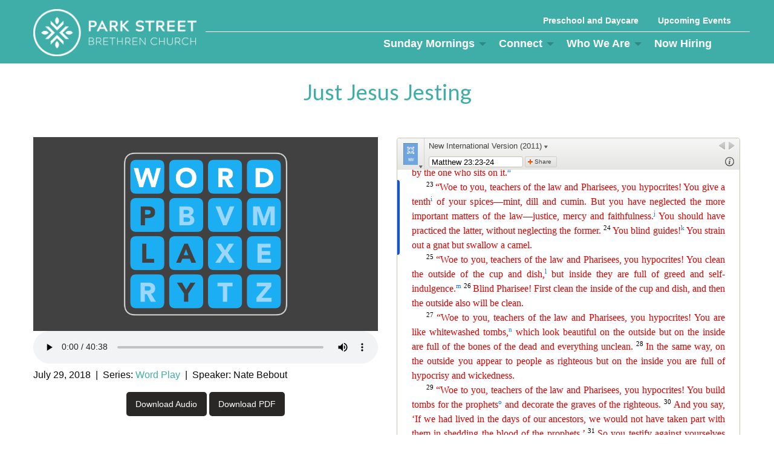

--- FILE ---
content_type: text/html; charset=UTF-8
request_url: https://www.parkstreetbrethren.org/sermons/word-play/just-jesus-jesting
body_size: 4278
content:
<!DOCTYPE html>
<html lang="en">
	<head>
		<meta charset="UTF-8" />
		
					<!-- Google Analytics -->
<script>
(function(i,s,o,g,r,a,m){i['GoogleAnalyticsObject']=r;i[r]=i[r]||function(){
(i[r].q=i[r].q||[]).push(arguments)},i[r].l=1*new Date();a=s.createElement(o),
m=s.getElementsByTagName(o)[0];a.async=1;a.src=g;m.parentNode.insertBefore(a,m)
})(window,document,'script','https://www.google-analytics.com/analytics.js','ga');

ga('create', 'UA-47461218-1', 'auto');
ga('send', 'pageview');
</script>
<!-- End Google Analytics -->

<!-- Global site tag (gtag.js) - Google Analytics -->
<script async src="https://www.googletagmanager.com/gtag/js?id=G-LR1D61H8TL"></script>
<script>
  window.dataLayer = window.dataLayer || [];
  function gtag(){dataLayer.push(arguments);}
  gtag('js', new Date());
  gtag('config', 'G-LR1D61H8TL');
</script>

<script>
	function ga_event(action, category, label) {
		ga('send', {
	        hitType: 'event',
	        eventCategory: category,
	        eventAction: action,
	        eventLabel: label
	    });

		gtag('event', action, {
			'event_category': category,
			'event_label': label
		});
	}
</script>

						<script type="application/ld+json">
			{"@context":"http://schema.org","@type":"PlaceOfWorship","name":"Park Street Brethren Church","logo":"https://www.parkstreetbrethren.org/upload/images/logos/psbc-logo-aqua.png","address":{"@type":"PostalAddress","streetAddress":"619 Park Street","addressLocality":"Ashland","addressRegion":"Ohio","postalCode":"44805","addressCountry":"US"},"telephone":"4192890224"}		</script>
		
				
	<style>
		audio {
			width:100%;
		}
		
		#seriesimg {
			width:100%;
		}
		
		.pad .button {
			margin-bottom:10px!important;
		}
        
     
	</style>
	
				
	<link rel="apple-touch-icon" sizes="152x152" href="/apple-touch-icon.png">
<link rel="icon" type="image/png" sizes="32x32" href="/favicon-32x32.png">
<link rel="icon" type="image/png" sizes="16x16" href="/favicon-16x16.png">
<link rel="manifest" href="/manifest.json">
<link rel="mask-icon" href="/safari-pinned-tab.svg" color="#5bbad5">
<meta name="theme-color" content="#ffffff">
	
	
				
	<link rel="apple-touch-icon" sizes="152x152" href="/apple-touch-icon.png">
<link rel="icon" type="image/png" sizes="32x32" href="/favicon-32x32.png">
<link rel="icon" type="image/png" sizes="16x16" href="/favicon-16x16.png">
<link rel="manifest" href="/manifest.json">
<link rel="mask-icon" href="/safari-pinned-tab.svg" color="#5bbad5">
<meta name="theme-color" content="#ffffff">
	
	<link rel="stylesheet" href="/s-v1646241308/css/global.css" /><title>Sermons - Park Street Brethren Church</title><meta name="location" content="Ashland, OH" /><meta name="resource-type" content="document" /><meta name="language" content="english" /><meta name="distribution" content="global" /><meta name="copyright" content="Copyright © 2026 Park Street Brethren Church.  All rights reserved." /><meta name="keywords" content="" /><meta name="description" content="" /><meta name="author" content="Park Street Brethren Church" /><link rel="canonical" href="https://www.parkstreetbrethren.org/sermons/word-play/just-jesus-jesting"><meta property="og:image" content="" /><meta property="twitter:image" content="" /><meta property="og:title" content="Sermon Series" /><meta property="twitter:title" content="Sermon Series" /><meta property="og:description" content="" /><meta property="twitter:description" content="" /><meta property="og:url" content="https://www.parkstreetbrethren.org/sermons/word-play/just-jesus-jesting" /><meta property="twitter:url" content="https://www.parkstreetbrethren.org/sermons/word-play/just-jesus-jesting" /><link rel="prefetch" as="script" href="//f7.spirecms.com/front_files/foundation6.4/bower_components/jquery/dist/jquery.min.js"><link rel="prefetch" as="script" href="//f7.spirecms.com/front_files/foundation6.4/dist/js/foundation.min.js"><link rel="prefetch" as="script" href="//f7.spirecms.com/front_files/scripts/parallax.min.js"><link rel="prefetch" as="script" href="//f7.spirecms.com/front_files/foundation6.4/spire/js/foundation.spire.js?v=1769864851"><link rel="prefetch" as="script" href="/s-v1464979116/scripts/app.js">		<noscript>
		  <style>
			img[src="/placeholder.png"] {
			  display: none;
			}
		  </style>
		</noscript>
		<meta name="viewport" content="width=device-width, initial-scale=1.0" />
	</head>
	<body class="loading type-message-detail page-78 layout-cms_generated theme-v2 " >
            	  		<div class="off-canvas-wrapper">
			<div class="off-canvas-wrapper-inner" data-off-canvas-wrapper>
				<div class="off-canvas position-left" id="offCanvasLeft" data-off-canvas>
					<button class="close-button" aria-label="Close menu" type="button" data-close>
						<span aria-hidden="true">&times;</span>
					</button>
					<ul class="menu vertical"><li class=""><a href="/sunday-mornings" target="_self" class="nav_link toggle" data-toggle-id="134">Sunday Mornings</a></li><ul id="toggle-134" class="menu vertical level-2"style="display: block;"><li class=""><a href="/sunday-mornings" target="_self" class="subpage">Sunday Mornings</a></li><li class=""><a href="/sunday-mornings/giving-to-psbc" target="_self" class="subpage">Giving to PSBC</a></li><li class=""><a href="/sermons" target="_self" class="subpage">Sermons</a></li><li class=""><a href="/sunday-mornings/live-stream" target="_self" class="subpage">Live Stream</a></li><!--close second level list-->
							 </ul><li class=""><a href="/connect-2" target="_self" class="nav_link toggle" data-toggle-id="96">Connect</a></li><ul id="toggle-96" class="menu vertical level-2" style="display: none;"><li class=""><a href="/connect-2" target="_self" class="subpage">Connect</a></li><li class=""><a href="/connect/kids-min" target="_self" class="subpage">Kids Min</a></li><li class=""><a href="/connect/6-week-classes" target="_self" class="subpage">6-Week Classes</a></li><li class=""><a href="/connect/life-groups" target="_self" class="subpage">Life Groups</a></li><li class=""><a href="/connect/youth-groups" target="_self" class="subpage">Youth Groups</a></li><li class=""><a href="/connect/summer-camp" target="_self" class="subpage">Summer Camp</a></li><!--close second level list-->
							 </ul><li class=""><a href="/who-we-are" target="_self" class="nav_link toggle" data-toggle-id="53">Who We Are</a></li><ul id="toggle-53" class="menu vertical level-2" style="display: none;"><li class=""><a href="/who-we-are/our-mission-and-values" target="_self" class="subpage">Our Mission &amp; Values</a></li><li class=""><a href="/who-we-are/staff-and-leaders" target="_self" class="subpage">Staff and Leaders</a></li><li class=""><a href="/surveys/contact" target="_self" class="subpage">Contact Us</a></li><li class=""><a href="/who-we-are/missional-partners" target="_self" class="subpage">Missional Partners</a></li><li class=""><a href="/who-we-are/membership" target="_self" class="subpage">Membership</a></li><!--close second level list-->
							 </ul><li class=""><a href="/now-hiring" target="_self" class="nav_link">Now Hiring</a></li><!--close first level list-->
						</ul>					<ul class="menu utility-navigation">
						<li><a href="/preschool-and-daycare" target="_self">Preschool and Daycare</a></li><li class="last"><a href="/upcoming-events" target="_self">Upcoming Events</a></li>					</ul>
								</div>
				<div class="off-canvas position-right" id="offCanvasRight" data-off-canvas>
					<button class="close-button" aria-label="Close menu" type="button" data-close>
						<span aria-hidden="true">&times;</span>
					</button>
									</div>
				<div class="off-canvas-content" data-off-canvas-content>
					<div id="app">
					
			<div id="template-item-0" class=" section aqua short" >
				
			<div  class=" row align-justify align-middle" >
				
			<div  class=" columns small-12 medium-3 text-align-left" >
								<a href="/" target="_self">
								<img class="" style="" src="/upload/images/logos/psbc-logo-white.png" alt="Park Street Brethren Church Ashland Ohio"/>
							</a>
							</div>
			
			<div  class=" columns small-12 medium-9 text-align-right" >
				
			<div  class=" row align-right align-middle" >
				
			<div  class=" show-for-small-only columns small-8 text-align-right" >
				<div><a style="color: #ffffff; font-weight: bold; font-size: 1.5rem;" href="tel:4192890224"><span class="fa fa-phone" aria-hidden="true"></span> 419.289.0224</a></div>			</div>
			
			<div  class=" hide-for-small-only columns shrink text-align-right" >
									<ul class="menu utility-navigation">
						<li><a href="/preschool-and-daycare" target="_self">Preschool and Daycare</a></li><li class="last"><a href="/upcoming-events" target="_self">Upcoming Events</a></li>					</ul>
							</div>
			
			<div  class="header-right-menu-column columns small-12 medium-12 large-12 text-align-right" >
				<ul class='main dropdown menu align-right hide-for-small-only' data-dropdown-menu data-alignment='left'><li class="is-dropdown-submenu-parent has-dropdown  active"><a href="/sunday-mornings" target="_self">Sunday Mornings<span></span></a><ul class="menu is-dropdown-submenu text-left"><li class=""><a href="/sunday-mornings/giving-to-psbc" target="_self">Giving to PSBC</a></li><li class=""><a href="/sermons" target="_self">Sermons</a></li><li class=""><a href="/sunday-mornings/live-stream" target="_self">Live Stream</a></li></ul></li><li class="is-dropdown-submenu-parent has-dropdown "><a href="/connect-2" target="_self">Connect<span></span></a><ul class="menu is-dropdown-submenu text-left"><li class=""><a href="/connect/kids-min" target="_self">Kids Min</a></li><li class=""><a href="/connect/6-week-classes" target="_self">6-Week Classes</a></li><li class=""><a href="/connect/life-groups" target="_self">Life Groups</a></li><li class=""><a href="/connect/youth-groups" target="_self">Youth Groups</a></li><li class=""><a href="/connect/summer-camp" target="_self">Summer Camp</a></li></ul></li><li class="is-dropdown-submenu-parent has-dropdown "><a href="/who-we-are" target="_self">Who We Are<span></span></a><ul class="menu is-dropdown-submenu text-left"><li class=""><a href="/who-we-are/our-mission-and-values" target="_self">Our Mission &amp; Values</a></li><li class=""><a href="/who-we-are/staff-and-leaders" target="_self">Staff and Leaders</a></li><li class=""><a href="/surveys/contact" target="_self">Contact Us</a></li><li class=""><a href="/who-we-are/missional-partners" target="_self">Missional Partners</a></li><li class=""><a href="/who-we-are/membership" target="_self">Membership</a></li></ul></li><li class=""><a href="/now-hiring" target="_self">Now Hiring<span></span></a></li><li class=""><a href="#" class="search_button" data-toggle="nav_search_box"><i class="fa fa-search" aria-hidden="true"></i><div id="nav_search_box" class="dropdown-pane" data-dropdown>				<div class="nav-search">
					<form id="search-form" method="post" action="/search" class="search-form">
						<div class="row collapse">
							<div id="searchbox-area" class="small-9 columns">
								<input id="searchbox" title="Search" name="search" type="text" placeholder="Search" />
							</div>
							<div id="search-button-area" class="small-3 columns">
								<input id="search-button" type="submit" value="Go" class="search-button-go button" />
							</div>
						</div>
					</form>
				</div>
				</div></a></li></ul>			</div>
			
			<div  class=" columns small-12 medium-12 large-12 text-align-right" >
				<a class="hamburger hide-for-medium" data-open="offCanvasLeft"><i class="fa fa-reorder"></i>Menu</a>			</div>
						</div>
						</div>
						</div>
						</div>
							<main id="content">
					
			<div  class="default-color show top-only ghost-bg content-section  section" data-resize>
				<div id='content-row-0' class='row content-row-0'><div class='columns'  ><h1>Just Jesus Jesting</h1><ul id="social" class="menu social-list hide-for-print">
</ul>
</div></div>			</div>
			
			<div  class="ghost-bg content-section section" data-resize>
				<div id='content-row-1' class='row content-row-1'><div class='columns'  >

				
<div class="audio row">
	<div class="small-12 large-6 columns">
					
					
					
					
								
				
				
				
				<img id="seriesimg" src="/upload/images/sermon_slides/07_08_18_-_word_play_001.jpg" alt="" />
				
				
								
                <audio controls><source src="/upload/audio/sermons/07-29-18.mp3" type="audio/mpeg">Your browser does not support the audio element.</audio>        
								<div class="panel radius">
					July 29, 2018										 &nbsp;|&nbsp; Series: <a href="/sermons/word-play">Word Play</a> 
										 &nbsp;|&nbsp; Speaker: Nate Bebout										<br />
					<p></p>
					<p style="text-align:center;">
                                        
						<a class="secondary button" href="/upload/audio/sermons/07-29-18.mp3" target="_blank">Download Audio</a>
                                            
												<a class="secondary button" href="http://www.parkstreetbrethren.org/upload/documents/sermon_slides/07_15_29_-_word_play.pdf" target="_blank">
                            
                            
                            					
                                                        Download PDF

                            
                                                    
                        
                        </a>
						                        
                        											</p>
				</div>
	</div>
	<div class="columns small-12 large-6 no-flex">

				<div>
					<biblia:bible layout="normal" resource="niv2011" width="100%" height="600" startingReference="Matthew 23:23-24"></biblia:bible>
				</div>
	</div>
</div>
<p><a href="/sermons">Back to Sermons</a></p>
</div></div>			</div>
							</main>
				
			<div id="template-item-2" class="default-color section charcoal" >
				
			<div  class=" row align-left align-middle" >
				
			<div  class=" columns text-align-center" >
				<p><span style="font-weight: bold;">Park Street Brethren Church</span><br />619 Park St, Ashland OH 44805<br />office@parkstreetbrethren.org <br />Phone: <a href="tel:419-289-0224">419.289.0224</a></p>			</div>
			
			<div  class=" columns text-align-center" >
				<p><span style="font-weight: bold;">Sunday Worship&nbsp;<br /></span>9:00 am and 10:30 am<br />Children and adult classes both hours</p>			</div>
			
			<div  class=" columns text-align-center" >
				<p style="text-align: center;"><span style="font-weight: bold;">Office Hours</span><br />Monday - Thursday<br />9 am to 3 pm</p>			</div>
						</div>
						</div>
			
			<div id="template-item-3" class="default-color section short" >
				
			<div  class=" row align-center align-middle" >
				
			<div  class=" columns text-align-center" >
				Copyright © 2026 Park Street Brethren Church.  All rights reserved.			</div>
						</div>
						</div>
								</div>
				</div>
			</div>
		</div>
				  
					<script src="//f7.spirecms.com/front_files/foundation6.4/bower_components/jquery/dist/jquery.min.js" ></script>
					<script src="//f7.spirecms.com/front_files/foundation6.4/dist/js/foundation.min.js" ></script>
					<script src="//f7.spirecms.com/front_files/scripts/parallax.min.js" ></script>
					<script src="//f7.spirecms.com/front_files/foundation6.4/spire/js/foundation.spire.js?v=1769864851" ></script>
					<script src="//biblia.com/api/logos.biblia.js"></script>
					<script>logos.biblia.init();</script>
					                        <script>$( window ).on( "load", function() {
                            $('<link rel="stylesheet" href="https://cdnjs.cloudflare.com/ajax/libs/foundicons/3.0.0/foundation-icons.css"></' + 'link>').appendTo(document.head);
                        });</script>
					                        <script>$( window ).on( "load", function() {
                            $('<link rel="stylesheet" href="https://cdnjs.cloudflare.com/ajax/libs/font-awesome/6.7.2/css/all.min.css"></' + 'link>').appendTo(document.head);
                        });</script>
					<script src="/s-v1464979116/scripts/app.js" ></script>
									<script>
					$(function() {
						$('.toggle').click(function(e) {
							e.preventDefault();
							$('#toggle-' + $(this).data('toggle-id')).slideToggle('fast');
						});
					});
				</script>
				
	</body>
</html>


--- FILE ---
content_type: text/html; charset=utf-8
request_url: https://biblia.com/api/plugins/embeddedbible?resourceName=niv2011&layout=normal&startingreference=Matthew%2023:23-24
body_size: 14585
content:



<!DOCTYPE html>
<html>
<head>
	
<script type="text/javascript">
!function(T,l,y){var S=T.location,k="script",D="instrumentationKey",C="ingestionendpoint",I="disableExceptionTracking",E="ai.device.",b="toLowerCase",w="crossOrigin",N="POST",e="appInsightsSDK",t=y.name||"appInsights";(y.name||T[e])&&(T[e]=t);var n=T[t]||function(d){var g=!1,f=!1,m={initialize:!0,queue:[],sv:"5",version:2,config:d};function v(e,t){var n={},a="Browser";return n[E+"id"]=a[b](),n[E+"type"]=a,n["ai.operation.name"]=S&&S.pathname||"_unknown_",n["ai.internal.sdkVersion"]="javascript:snippet_"+(m.sv||m.version),{time:function(){var e=new Date;function t(e){var t=""+e;return 1===t.length&&(t="0"+t),t}return e.getUTCFullYear()+"-"+t(1+e.getUTCMonth())+"-"+t(e.getUTCDate())+"T"+t(e.getUTCHours())+":"+t(e.getUTCMinutes())+":"+t(e.getUTCSeconds())+"."+((e.getUTCMilliseconds()/1e3).toFixed(3)+"").slice(2,5)+"Z"}(),iKey:e,name:"Microsoft.ApplicationInsights."+e.replace(/-/g,"")+"."+t,sampleRate:100,tags:n,data:{baseData:{ver:2}}}}var h=d.url||y.src;if(h){function a(e){var t,n,a,i,r,o,s,c,u,p,l;g=!0,m.queue=[],f||(f=!0,t=h,s=function(){var e={},t=d.connectionString;if(t)for(var n=t.split(";"),a=0;a<n.length;a++){var i=n[a].split("=");2===i.length&&(e[i[0][b]()]=i[1])}if(!e[C]){var r=e.endpointsuffix,o=r?e.location:null;e[C]="https://"+(o?o+".":"")+"dc."+(r||"services.visualstudio.com")}return e}(),c=s[D]||d[D]||"",u=s[C],p=u?u+"/v2/track":d.endpointUrl,(l=[]).push((n="SDK LOAD Failure: Failed to load Application Insights SDK script (See stack for details)",a=t,i=p,(o=(r=v(c,"Exception")).data).baseType="ExceptionData",o.baseData.exceptions=[{typeName:"SDKLoadFailed",message:n.replace(/\./g,"-"),hasFullStack:!1,stack:n+"\nSnippet failed to load ["+a+"] -- Telemetry is disabled\nHelp Link: https://go.microsoft.com/fwlink/?linkid=2128109\nHost: "+(S&&S.pathname||"_unknown_")+"\nEndpoint: "+i,parsedStack:[]}],r)),l.push(function(e,t,n,a){var i=v(c,"Message"),r=i.data;r.baseType="MessageData";var o=r.baseData;return o.message='AI (Internal): 99 message:"'+("SDK LOAD Failure: Failed to load Application Insights SDK script (See stack for details) ("+n+")").replace(/\"/g,"")+'"',o.properties={endpoint:a},i}(0,0,t,p)),function(e,t){if(JSON){var n=T.fetch;if(n&&!y.useXhr)n(t,{method:N,body:JSON.stringify(e),mode:"cors"});else if(XMLHttpRequest){var a=new XMLHttpRequest;a.open(N,t),a.setRequestHeader("Content-type","application/json"),a.send(JSON.stringify(e))}}}(l,p))}function i(e,t){f||setTimeout(function(){!t&&m.core||a()},500)}var e=function(){var n=l.createElement(k);n.src=h;var e=y[w];return!e&&""!==e||"undefined"==n[w]||(n[w]=e),n.onload=i,n.onerror=a,n.onreadystatechange=function(e,t){"loaded"!==n.readyState&&"complete"!==n.readyState||i(0,t)},n}();y.ld<0?l.getElementsByTagName("head")[0].appendChild(e):setTimeout(function(){l.getElementsByTagName(k)[0].parentNode.appendChild(e)},y.ld||0)}try{m.cookie=l.cookie}catch(p){}function t(e){for(;e.length;)!function(t){m[t]=function(){var e=arguments;g||m.queue.push(function(){m[t].apply(m,e)})}}(e.pop())}var n="track",r="TrackPage",o="TrackEvent";t([n+"Event",n+"PageView",n+"Exception",n+"Trace",n+"DependencyData",n+"Metric",n+"PageViewPerformance","start"+r,"stop"+r,"start"+o,"stop"+o,"addTelemetryInitializer","setAuthenticatedUserContext","clearAuthenticatedUserContext","flush"]),m.SeverityLevel={Verbose:0,Information:1,Warning:2,Error:3,Critical:4};var s=(d.extensionConfig||{}).ApplicationInsightsAnalytics||{};if(!0!==d[I]&&!0!==s[I]){var c="onerror";t(["_"+c]);var u=T[c];T[c]=function(e,t,n,a,i){var r=u&&u(e,t,n,a,i);return!0!==r&&m["_"+c]({message:e,url:t,lineNumber:n,columnNumber:a,error:i}),r},d.autoExceptionInstrumented=!0}return m}(y.cfg);function a(){y.onInit&&y.onInit(n)}(T[t]=n).queue&&0===n.queue.length?(n.queue.push(a),n.trackPageView({})):a()}(window,document,{
src: "https://js.monitor.azure.com/scripts/b/ai.2.min.js",crossOrigin: "anonymous",
onInit: function (sdk) {
  sdk.addTelemetryInitializer(function (envelope) { envelope.tags['ai.cloud.role']='biblia.com'; }); sdk.context.telemetryTrace.traceID='561b45ff851f40cf2ce68b0491983da4';
},
cfg: { connectionString: "InstrumentationKey=f42f8c23-8356-4186-855d-1679fa1ffc70;IngestionEndpoint=https://westus2-2.in.applicationinsights.azure.com/;LiveEndpoint=https://westus2.livediagnostics.monitor.azure.com/", isBeaconApiDisabled: false }});
</script>

	<title>Biblia.com</title>
	<link rel="stylesheet" type="text/css" href="https://assets.bibliacdn.com/public/bundles/plugin_E36B405BC493CC24C7BD6E28FFD2A2AA.css" />
	<meta name="google" content="notranslate" />
	<meta name="description" content="The Bible, and much more. Biblia is an online Bible study tool with dozens of Bibles for your Bible Study needs. It is a service of Logos Bible Software." />
	<meta name="keywords" content="Bible, Bible study, online bible, Biblegateway, Bible gateway, Bible commentary, Bible Verse, the Bible" />
	
</head>
<body>
	


<div id="embedded-resource" class="content-pane " data-client='EmbeddedBiblePlugin'>
	<div class="resource-pane" data-layout="normal" data-embeddedpreview='false'>
		

<div class="panel card stretch">
	
<div class="toolbar">
	<div class="toolbar-cover-section toolbar-menu-button panel-menu-anchor">
		<img src="https://covers.logoscdn.com/lls_niv2011/50x80/cover.jpg" />
		<div class="arrow"></div>
	</div>
	<a class="resource-picker-button" href="#">
		<div class="resource-title">
			New International Version (2011) <div class="arrow"></div>
		</div>
	</a>
	<div class="toolbar-top-right-section">
		<div class="toolbar-button history history-forward unavailable" title="Forward"></div>
		<div class="toolbar-button history history-back unavailable" title="Back"></div>
		<div class="close-expanded restore-button">Restore columns</div>
		<div class="close-fullscreen restore-button">Exit Fullscreen</div>
	</div>
	<div class="toolbar-bottom-section">
			<form action='/books/niv2011/resolve' method='get' class='resource-navigation-form show-normal'>
				<input type="text" name="input" class="resource-navigation" spellcheck="false" autocomplete="off" />
			</form>
		<div class="toolbar-button resource-info-show show-normal" title="Resource info"> </div>
		<div class="toolbar-button x-flip show-when-flipped"></div>
		<a class="share-button show-normal">Share</a>
	</div>
</div>

	<div class="front face">
		<div class="resource-content panel-content" data-panel="resource">
			<div class="scrolling-content">
					<div class="content-wrapper">
						
<div class="content-chunk" data-article="{&quot;articleId&quot;:&quot;BOOK.61.23&quot;,&quot;nextArticleId&quot;:&quot;BOOK.61.24&quot;,&quot;prevArticleId&quot;:&quot;BOOK.61.22&quot;,&quot;offset&quot;:4491076,&quot;length&quot;:4843,&quot;resourceStart&quot;:1176926,&quot;resourceLength&quot;:4242441,&quot;targetId&quot;:&quot;marker3976198&quot;,&quot;requestedReference&quot;:&quot;Matthew 23:23–24&quot;,&quot;requestedReferenceType&quot;:&quot;reference&quot;,&quot;urlReference&quot;:&quot;Mt23.23-24&quot;}" data-resource="{&quot;resourceName&quot;:&quot;niv2011&quot;,&quot;resourceId&quot;:&quot;LLS:NIV2011&quot;,&quot;title&quot;:&quot;New International Version (2011)&quot;,&quot;abbreviatedTitle&quot;:&quot;NIV&quot;,&quot;type&quot;:&quot;text.monograph.bible&quot;,&quot;supportsBibleRefs&quot;:true,&quot;supportedDataTypes&quot;:[&quot;bible+niv&quot;],&quot;supportsDynamicText&quot;:false,&quot;coverUrl&quot;:&quot;https://covers.logoscdn.com/lls_niv2011/50x80/cover.jpg&quot;,&quot;version&quot;:&quot;2025-04-16T21:30:07Z&quot;}">
	<div class="resourcetext"><p class="lang-en" style="font-weight:bold;font-size:1em;font-family:Arial;margin:18pt 0 0 0"><a data-datatype="bible+niv" data-reference="Matthew 23:1" rel="milestone" style="display: inline-block; height: 1em; width: 0px;"></a><span id="marker3976199" data-offset="4491076" class="offset-marker"></span>A Warning Against Hypocrisy </p> <p class="lang-en" style="font-size:.925em"><a data-reference="Mt23.1-7" data-datatype="bible+niv" href="/reference/Mt23.1-7" class="bibleref">23:1–7</a>pp—<a data-reference="Mk12.38" data-datatype="bible+niv" href="/reference/Mk12.38" class="bibleref">Mk 12:38</a>,<a data-reference="Mk12.39" data-datatype="bible+niv" href="/reference/Mk12.39" class="bibleref">39</a>; <a data-reference="Lk20.45" data-datatype="bible+niv" href="/reference/Lk20.45" class="bibleref">Lk 20:45</a>,<a data-reference="Lk20.46" data-datatype="bible+niv" href="/reference/Lk20.46" class="bibleref">46</a><br /><a data-reference="Mt23.37-39" data-datatype="bible+niv" href="/reference/Mt23.37-39" class="bibleref">23:37–39</a>pp—<a data-reference="Lk13.34" data-datatype="bible+niv" href="/reference/Lk13.34" class="bibleref">Lk 13:34</a>,<a data-reference="Lk13.35" data-datatype="bible+niv" href="/reference/Lk13.35" class="bibleref">35</a> </p> <p class="lang-en" style="font-size:1em"><span style="font-weight:bold;font-size:2em;line-height:1.3em">23 </span>Then Jesus said to the crowds and to his disciples: <a data-datatype="bible+niv" data-reference="Matthew 23:2" rel="milestone" style="display: inline-block; height: 1em; width: 0px;"></a><span style="vertical-align:super;line-height:0;font-size:66%">2 </span><span class="words-of-christ">“The teachers of the law</span><a rel="popup" data-resourcename="niv2011" data-content="&lt;div class=&quot;resourcetext&quot;&gt;&lt;span class=&quot;lang-en&quot;&gt;&lt;a data-reference=&quot;Ezr7.6&quot; data-datatype=&quot;bible+niv&quot; href=&quot;/reference/Ezr7.6&quot; class=&quot;bibleref&quot;&gt;&lt;span style=&quot;vertical-align:normal&quot;&gt;Ezr 7:6 &lt;/span&gt;&lt;/a&gt;&lt;a data-reference=&quot;Ezr7.25&quot; data-datatype=&quot;bible+niv&quot; href=&quot;/reference/Ezr7.25&quot; class=&quot;bibleref&quot;&gt;&lt;span style=&quot;vertical-align:normal&quot;&gt;Ezr 7:25 &lt;/span&gt;&lt;/a&gt;&lt;br /&gt;&lt;/span&gt; &lt;/div&gt;" href="#"><span style="vertical-align:super;line-height:0;font-size:66%">o</span></a><span class="words-of-christ"> and the Pharisees sit in Moses</span><span class="words-of-christ"><span id="marker3976200" data-offset="4491276" class="offset-marker"></span>’ </span><span class="words-of-christ">seat. </span><a data-datatype="bible+niv" data-reference="Matthew 23:3" rel="milestone" style="display: inline-block; height: 1em; width: 0px;"></a><span style="vertical-align:super;line-height:0;font-size:66%">3 </span><span class="words-of-christ">So you must be careful to do everything they tell you. But do not do what they do, for they do not practice what they preach. </span><a data-datatype="bible+niv" data-reference="Matthew 23:4" rel="milestone" style="display: inline-block; height: 1em; width: 0px;"></a><span style="vertical-align:super;line-height:0;font-size:66%">4 </span><span class="words-of-christ">They tie up heavy, cumbersome loads and put them on other </span><span class="words-of-christ">p<span id="marker3976201" data-offset="4491476" class="offset-marker"></span>eople’s</span><span class="words-of-christ"> shoulders, but they themselves are not willing to lift a finger to move them.</span><a rel="popup" data-resourcename="niv2011" data-content="&lt;div class=&quot;resourcetext&quot;&gt;&lt;span class=&quot;lang-en&quot;&gt;&lt;a data-reference=&quot;Lk11.46&quot; data-datatype=&quot;bible+niv&quot; href=&quot;/reference/Lk11.46&quot; class=&quot;bibleref&quot;&gt;&lt;span style=&quot;vertical-align:normal&quot;&gt;Lk 11:46 &lt;/span&gt;&lt;/a&gt;&lt;a data-reference=&quot;Ac15.10&quot; data-datatype=&quot;bible+niv&quot; href=&quot;/reference/Ac15.10&quot; class=&quot;bibleref&quot;&gt;&lt;span style=&quot;vertical-align:normal&quot;&gt;Ac 15:10 &lt;/span&gt;&lt;/a&gt;&lt;a data-reference=&quot;Ga6.13&quot; data-datatype=&quot;bible+niv&quot; href=&quot;/reference/Ga6.13&quot; class=&quot;bibleref&quot;&gt;&lt;span style=&quot;vertical-align:normal&quot;&gt;Ga 6:13 &lt;/span&gt;&lt;/a&gt;&lt;br /&gt;&lt;/span&gt; &lt;/div&gt;" href="#"><span style="vertical-align:super;line-height:0;font-size:66%">p</span></a>  </p> <p class="lang-en" style="font-size:1em;text-indent:18pt"><a data-datatype="bible+niv" data-reference="Matthew 23:5" rel="milestone" style="display: inline-block; height: 1em; width: 0px;"></a><span style="vertical-align:super;line-height:0;font-size:66%">5 </span><span class="words-of-christ">“Everything they do is done for people to see:</span><a rel="popup" data-resourcename="niv2011" data-content="&lt;div class=&quot;resourcetext&quot;&gt;&lt;span class=&quot;lang-en&quot;&gt;&lt;a data-reference=&quot;Mt6.1&quot; data-datatype=&quot;bible+niv&quot; href=&quot;/reference/Mt6.1&quot; class=&quot;bibleref&quot;&gt;&lt;span style=&quot;vertical-align:normal&quot;&gt;Mt 6:1 &lt;/span&gt;&lt;/a&gt;&lt;a data-reference=&quot;Mt6.2&quot; data-datatype=&quot;bible+niv&quot; href=&quot;/reference/Mt6.2&quot; class=&quot;bibleref&quot;&gt;&lt;span style=&quot;vertical-align:normal&quot;&gt;Mt 6:2 &lt;/span&gt;&lt;/a&gt;&lt;a data-reference=&quot;Mt6.5&quot; data-datatype=&quot;bible+niv&quot; href=&quot;/reference/Mt6.5&quot; class=&quot;bibleref&quot;&gt;&lt;span style=&quot;vertical-align:normal&quot;&gt;Mt 6:5 &lt;/span&gt;&lt;/a&gt;&lt;a data-reference=&quot;Mt6.16&quot; data-datatype=&quot;bible+niv&quot; href=&quot;/reference/Mt6.16&quot; class=&quot;bibleref&quot;&gt;&lt;span style=&quot;vertical-align:normal&quot;&gt;Mt 6:16 &lt;/span&gt;&lt;/a&gt;&lt;br /&gt;&lt;/span&gt; &lt;/div&gt;" href="#"><span style="vertical-align:super;line-height:0;font-size:66%">q</span></a><span class="words-of-christ"> They make their phylacteries</span><a rel="popup" data-resourcename="niv2011" data-content="&lt;div class=&quot;resourcetext&quot;&gt;&lt;span class=&quot;lang-en&quot;&gt;That is, boxes containing Scripture verses, worn on forehead and arm&lt;br /&gt;&lt;/span&gt; &lt;/div&gt;" href="#"><span style="font-style:italic;vertical-align:super;line-height:0;font-size:66%">a</span></a> <a rel="popup" data-resourcename="niv2011" data-content="&lt;div class=&quot;resourcetext&quot;&gt;&lt;span class=&quot;lang-en&quot;&gt;&lt;a data-reference=&quot;Ex13.9&quot; data-datatype=&quot;bible+niv&quot; href=&quot;/reference/Ex13.9&quot; class=&quot;bibleref&quot;&gt;&lt;span style=&quot;vertical-align:normal&quot;&gt;Ex 13:9 &lt;/span&gt;&lt;/a&gt;&lt;a data-reference=&quot;Dt6.8&quot; data-datatype=&quot;bible+niv&quot; href=&quot;/reference/Dt6.8&quot; class=&quot;bibleref&quot;&gt;&lt;span style=&quot;vertical-align:normal&quot;&gt;Dt 6:8 &lt;/span&gt;&lt;/a&gt;&lt;br /&gt;&lt;/span&gt; &lt;/div&gt;" href="#"><span style="vertical-align:super;line-height:0;font-size:66%">r</span></a><span class="words-of-christ"> wide and the tassels on</span><span class="words-of-christ"><span id="marker3976202" data-offset="4491676" class="offset-marker"></span> </span><span class="words-of-christ">their garments</span><a rel="popup" data-resourcename="niv2011" data-content="&lt;div class=&quot;resourcetext&quot;&gt;&lt;span class=&quot;lang-en&quot;&gt;&lt;a data-reference=&quot;Nu15.38&quot; data-datatype=&quot;bible+niv&quot; href=&quot;/reference/Nu15.38&quot; class=&quot;bibleref&quot;&gt;&lt;span style=&quot;vertical-align:normal&quot;&gt;Nu 15:38 &lt;/span&gt;&lt;/a&gt;&lt;a data-reference=&quot;Dt22.12&quot; data-datatype=&quot;bible+niv&quot; href=&quot;/reference/Dt22.12&quot; class=&quot;bibleref&quot;&gt;&lt;span style=&quot;vertical-align:normal&quot;&gt;Dt 22:12 &lt;/span&gt;&lt;/a&gt;&lt;br /&gt;&lt;/span&gt; &lt;/div&gt;" href="#"><span style="vertical-align:super;line-height:0;font-size:66%">s</span></a><span class="words-of-christ"> long; </span><a data-datatype="bible+niv" data-reference="Matthew 23:6" rel="milestone" style="display: inline-block; height: 1em; width: 0px;"></a><span style="vertical-align:super;line-height:0;font-size:66%">6 </span><span class="words-of-christ">they love the place of honor at banquets and the most important seats in the synagogues;</span><a rel="popup" data-resourcename="niv2011" data-content="&lt;div class=&quot;resourcetext&quot;&gt;&lt;span class=&quot;lang-en&quot;&gt;&lt;a data-reference=&quot;Lk11.43&quot; data-datatype=&quot;bible+niv&quot; href=&quot;/reference/Lk11.43&quot; class=&quot;bibleref&quot;&gt;&lt;span style=&quot;vertical-align:normal&quot;&gt;Lk 11:43 &lt;/span&gt;&lt;/a&gt;&lt;a data-reference=&quot;Lk14.7&quot; data-datatype=&quot;bible+niv&quot; href=&quot;/reference/Lk14.7&quot; class=&quot;bibleref&quot;&gt;&lt;span style=&quot;vertical-align:normal&quot;&gt;Lk 14:7 &lt;/span&gt;&lt;/a&gt;&lt;a data-reference=&quot;Lk20.46&quot; data-datatype=&quot;bible+niv&quot; href=&quot;/reference/Lk20.46&quot; class=&quot;bibleref&quot;&gt;&lt;span style=&quot;vertical-align:normal&quot;&gt;Lk 20:46 &lt;/span&gt;&lt;/a&gt;&lt;br /&gt;&lt;/span&gt; &lt;/div&gt;" href="#"><span style="vertical-align:super;line-height:0;font-size:66%">t</span></a><span class="words-of-christ"> </span><a data-datatype="bible+niv" data-reference="Matthew 23:7" rel="milestone" style="display: inline-block; height: 1em; width: 0px;"></a><span style="vertical-align:super;line-height:0;font-size:66%">7 </span><span class="words-of-christ">they love to be greeted with respect in the marketplaces and to be called ‘</span><span class="words-of-christ">Rabb<span id="marker3976203" data-offset="4491876" class="offset-marker"></span>i</span><span class="words-of-christ">’ by others.</span><a rel="popup" data-resourcename="niv2011" data-content="&lt;div class=&quot;resourcetext&quot;&gt;&lt;span class=&quot;lang-en&quot;&gt;&lt;a data-reference=&quot;Mt23.8&quot; data-datatype=&quot;bible+niv&quot; href=&quot;/reference/Mt23.8&quot; class=&quot;bibleref&quot;&gt;&lt;span style=&quot;vertical-align:normal&quot;&gt;Mt 23:8 &lt;/span&gt;&lt;/a&gt;&lt;a data-reference=&quot;Mt26.25&quot; data-datatype=&quot;bible+niv&quot; href=&quot;/reference/Mt26.25&quot; class=&quot;bibleref&quot;&gt;&lt;span style=&quot;vertical-align:normal&quot;&gt;Mt 26:25 &lt;/span&gt;&lt;/a&gt;&lt;a data-reference=&quot;Mt26.49&quot; data-datatype=&quot;bible+niv&quot; href=&quot;/reference/Mt26.49&quot; class=&quot;bibleref&quot;&gt;&lt;span style=&quot;vertical-align:normal&quot;&gt;Mt 26:49 &lt;/span&gt;&lt;/a&gt;&lt;a data-reference=&quot;Mk9.5&quot; data-datatype=&quot;bible+niv&quot; href=&quot;/reference/Mk9.5&quot; class=&quot;bibleref&quot;&gt;&lt;span style=&quot;vertical-align:normal&quot;&gt;Mk 9:5 &lt;/span&gt;&lt;/a&gt;&lt;a data-reference=&quot;Mk10.51&quot; data-datatype=&quot;bible+niv&quot; href=&quot;/reference/Mk10.51&quot; class=&quot;bibleref&quot;&gt;&lt;span style=&quot;vertical-align:normal&quot;&gt;Mk 10:51 &lt;/span&gt;&lt;/a&gt;&lt;a data-reference=&quot;Jn1.38&quot; data-datatype=&quot;bible+niv&quot; href=&quot;/reference/Jn1.38&quot; class=&quot;bibleref&quot;&gt;&lt;span style=&quot;vertical-align:normal&quot;&gt;Jn 1:38 &lt;/span&gt;&lt;/a&gt;&lt;a data-reference=&quot;Jn1.49&quot; data-datatype=&quot;bible+niv&quot; href=&quot;/reference/Jn1.49&quot; class=&quot;bibleref&quot;&gt;&lt;span style=&quot;vertical-align:normal&quot;&gt;Jn 1:49 &lt;/span&gt;&lt;/a&gt;&lt;a data-reference=&quot;Jn3.2&quot; data-datatype=&quot;bible+niv&quot; href=&quot;/reference/Jn3.2&quot; class=&quot;bibleref&quot;&gt;&lt;span style=&quot;vertical-align:normal&quot;&gt;Jn 3:2 &lt;/span&gt;&lt;/a&gt;&lt;a data-reference=&quot;Jn3.26&quot; data-datatype=&quot;bible+niv&quot; href=&quot;/reference/Jn3.26&quot; class=&quot;bibleref&quot;&gt;&lt;span style=&quot;vertical-align:normal&quot;&gt;Jn 3:26 &lt;/span&gt;&lt;/a&gt;&lt;a data-reference=&quot;Jn20.16&quot; data-datatype=&quot;bible+niv&quot; href=&quot;/reference/Jn20.16&quot; class=&quot;bibleref&quot;&gt;&lt;span style=&quot;vertical-align:normal&quot;&gt;Jn 20:16 &lt;/span&gt;&lt;/a&gt;&lt;br /&gt;&lt;/span&gt; &lt;/div&gt;" href="#"><span style="vertical-align:super;line-height:0;font-size:66%">u</span></a>  </p> <p class="lang-en" style="font-size:1em;text-indent:18pt"><a data-datatype="bible+niv" data-reference="Matthew 23:8" rel="milestone" style="display: inline-block; height: 1em; width: 0px;"></a><span style="vertical-align:super;line-height:0;font-size:66%">8 </span><span class="words-of-christ">“But you are not to be called ‘Rabbi,’ for you have one Teacher, and you are all brothers. </span><a data-datatype="bible+niv" data-reference="Matthew 23:9" rel="milestone" style="display: inline-block; height: 1em; width: 0px;"></a><span style="vertical-align:super;line-height:0;font-size:66%">9 </span><span class="words-of-christ">And do not call anyone on earth ‘father,’ for you have one Father,</span><a rel="popup" data-resourcename="niv2011" data-content="&lt;div class=&quot;resourcetext&quot;&gt;&lt;span class=&quot;lang-en&quot;&gt;&lt;a data-reference=&quot;Mal1.6&quot; data-datatype=&quot;bible+niv&quot; href=&quot;/reference/Mal1.6&quot; class=&quot;bibleref&quot;&gt;&lt;span style=&quot;vertical-align:normal&quot;&gt;Mal 1:6 &lt;/span&gt;&lt;/a&gt;&lt;a data-reference=&quot;Mt6.9&quot; data-datatype=&quot;bible+niv&quot; href=&quot;/reference/Mt6.9&quot; class=&quot;bibleref&quot;&gt;&lt;span style=&quot;vertical-align:normal&quot;&gt;Mt 6:9 &lt;/span&gt;&lt;/a&gt;&lt;a data-reference=&quot;Mt7.11&quot; data-datatype=&quot;bible+niv&quot; href=&quot;/reference/Mt7.11&quot; class=&quot;bibleref&quot;&gt;&lt;span style=&quot;vertical-align:normal&quot;&gt;Mt 7:11 &lt;/span&gt;&lt;/a&gt;&lt;br /&gt;&lt;/span&gt; &lt;/div&gt;" href="#"><span style="vertical-align:super;line-height:0;font-size:66%">v</span></a><span class="words-of-christ"> and he is in </span><span class="words-of-christ">heave<span id="marker3976204" data-offset="4492076" class="offset-marker"></span>n</span><span class="words-of-christ">. </span><a data-datatype="bible+niv" data-reference="Matthew 23:10" rel="milestone" style="display: inline-block; height: 1em; width: 0px;"></a><span style="vertical-align:super;line-height:0;font-size:66%">10 </span><span class="words-of-christ">Nor are you to be called instructors, for you have one Instructor, the Messiah. </span><a data-datatype="bible+niv" data-reference="Matthew 23:11" rel="milestone" style="display: inline-block; height: 1em; width: 0px;"></a><span style="vertical-align:super;line-height:0;font-size:66%">11 </span><span class="words-of-christ">The greatest among you will be your servant.</span><a rel="popup" data-resourcename="niv2011" data-content="&lt;div class=&quot;resourcetext&quot;&gt;&lt;span class=&quot;lang-en&quot;&gt;&lt;a data-reference=&quot;Mk9.35&quot; data-datatype=&quot;bible+niv&quot; href=&quot;/reference/Mk9.35&quot; class=&quot;bibleref&quot;&gt;&lt;span style=&quot;vertical-align:normal&quot;&gt;Mk 9:35 &lt;/span&gt;&lt;/a&gt;&lt;br /&gt;&lt;/span&gt; &lt;/div&gt;" href="#"><span style="vertical-align:super;line-height:0;font-size:66%">w</span></a><span class="words-of-christ"> </span><a data-datatype="bible+niv" data-reference="Matthew 23:12" rel="milestone" style="display: inline-block; height: 1em; width: 0px;"></a><span style="vertical-align:super;line-height:0;font-size:66%">12 </span><span class="words-of-christ">For those who exalt themselves will be humbled, and those </span><span class="words-of-christ">wh<span id="marker3976205" data-offset="4492276" class="offset-marker"></span>o</span><span class="words-of-christ"> humble themselves will be exalted.</span><a rel="popup" data-resourcename="niv2011" data-content="&lt;div class=&quot;resourcetext&quot;&gt;&lt;span class=&quot;lang-en&quot;&gt;&lt;a data-reference=&quot;1Sa2.8&quot; data-datatype=&quot;bible+niv&quot; href=&quot;/reference/1Sa2.8&quot; class=&quot;bibleref&quot;&gt;&lt;span style=&quot;vertical-align:normal&quot;&gt;1 Sa 2:8 &lt;/span&gt;&lt;/a&gt;&lt;a data-reference=&quot;Ps18.27&quot; data-datatype=&quot;bible+niv&quot; href=&quot;/reference/Ps18.27&quot; class=&quot;bibleref&quot;&gt;&lt;span style=&quot;vertical-align:normal&quot;&gt;Ps 18:27 &lt;/span&gt;&lt;/a&gt;&lt;a data-reference=&quot;Pr3.34&quot; data-datatype=&quot;bible+niv&quot; href=&quot;/reference/Pr3.34&quot; class=&quot;bibleref&quot;&gt;&lt;span style=&quot;vertical-align:normal&quot;&gt;Pr 3:34 &lt;/span&gt;&lt;/a&gt;&lt;a data-reference=&quot;Is57.15&quot; data-datatype=&quot;bible+niv&quot; href=&quot;/reference/Is57.15&quot; class=&quot;bibleref&quot;&gt;&lt;span style=&quot;vertical-align:normal&quot;&gt;Is 57:15 &lt;/span&gt;&lt;/a&gt;&lt;a data-reference=&quot;Eze21.26&quot; data-datatype=&quot;bible+niv&quot; href=&quot;/reference/Eze21.26&quot; class=&quot;bibleref&quot;&gt;&lt;span style=&quot;vertical-align:normal&quot;&gt;Eze 21:26 &lt;/span&gt;&lt;/a&gt;&lt;a data-reference=&quot;Lk1.52&quot; data-datatype=&quot;bible+niv&quot; href=&quot;/reference/Lk1.52&quot; class=&quot;bibleref&quot;&gt;&lt;span style=&quot;vertical-align:normal&quot;&gt;Lk 1:52 &lt;/span&gt;&lt;/a&gt;&lt;a data-reference=&quot;Lk14.11&quot; data-datatype=&quot;bible+niv&quot; href=&quot;/reference/Lk14.11&quot; class=&quot;bibleref&quot;&gt;&lt;span style=&quot;vertical-align:normal&quot;&gt;Lk 14:11 &lt;/span&gt;&lt;/a&gt;&lt;br /&gt;&lt;/span&gt; &lt;/div&gt;" href="#"><span style="vertical-align:super;line-height:0;font-size:66%">x</span></a>  </p> <p class="lang-en" style="font-weight:bold;font-size:1em;font-family:Arial;margin:18pt 0 0 0"><a data-datatype="bible+niv" data-reference="Matthew 23:13" rel="milestone" style="display: inline-block; height: 1em; width: 0px;"></a>Seven Woes on the Teachers of the Law and the Pharisees </p> <p class="lang-en" style="font-size:1em;text-indent:18pt"><span style="vertical-align:super;line-height:0;font-size:66%">13 </span><span class="words-of-christ">“Woe to you, teachers of the law and Pharisees, you hypocrites!</span><a rel="popup" data-resourcename="niv2011" data-content="&lt;div class=&quot;resourcetext&quot;&gt;&lt;span class=&quot;lang-en&quot;&gt;&lt;a data-reference=&quot;Mt23.15&quot; data-datatype=&quot;bible+niv&quot; href=&quot;/reference/Mt23.15&quot; class=&quot;bibleref&quot;&gt;&lt;span style=&quot;vertical-align:normal&quot;&gt;Mt 23:15 &lt;/span&gt;&lt;/a&gt;&lt;a data-reference=&quot;Mt23.23&quot; data-datatype=&quot;bible+niv&quot; href=&quot;/reference/Mt23.23&quot; class=&quot;bibleref&quot;&gt;&lt;span style=&quot;vertical-align:normal&quot;&gt;Mt 23:23 &lt;/span&gt;&lt;/a&gt;&lt;a data-reference=&quot;Mt23.25&quot; data-datatype=&quot;bible+niv&quot; href=&quot;/reference/Mt23.25&quot; class=&quot;bibleref&quot;&gt;&lt;span style=&quot;vertical-align:normal&quot;&gt;Mt 23:25 &lt;/span&gt;&lt;/a&gt;&lt;a data-reference=&quot;Mt23.27&quot; data-datatype=&quot;bible+niv&quot; href=&quot;/reference/Mt23.27&quot; class=&quot;bibleref&quot;&gt;&lt;span style=&quot;vertical-align:normal&quot;&gt;Mt 23:27 &lt;/span&gt;&lt;/a&gt;&lt;a data-reference=&quot;Mt23.29&quot; data-datatype=&quot;bible+niv&quot; href=&quot;/reference/Mt23.29&quot; class=&quot;bibleref&quot;&gt;&lt;span style=&quot;vertical-align:normal&quot;&gt;Mt 23:29 &lt;/span&gt;&lt;/a&gt;&lt;br /&gt;&lt;/span&gt; &lt;/div&gt;" href="#"><span style="vertical-align:super;line-height:0;font-size:66%">y</span></a><span class="words-of-christ"> You shut the door of the kingdom </span><span class="words-of-christ"><span id="marker3976206" data-offset="4492476" class="offset-marker"></span>of</span><span class="words-of-christ"> heaven in people’s faces. You yourselves do not enter, nor will you let those enter who are trying to.</span><a rel="popup" data-resourcename="niv2011" data-content="&lt;div class=&quot;resourcetext&quot;&gt;&lt;span class=&quot;lang-en&quot;&gt;&lt;a data-reference=&quot;Lk11.52&quot; data-datatype=&quot;bible+niv&quot; href=&quot;/reference/Lk11.52&quot; class=&quot;bibleref&quot;&gt;&lt;span style=&quot;vertical-align:normal&quot;&gt;Lk 11:52 &lt;/span&gt;&lt;/a&gt;&lt;br /&gt;&lt;/span&gt; &lt;/div&gt;" href="#"><span style="vertical-align:super;line-height:0;font-size:66%">z</span></a><span class="words-of-christ"> </span><a data-datatype="bible+niv" data-reference="Matthew 23:14" rel="milestone" style="display: inline-block; height: 1em; width: 0px;"></a><span style="vertical-align:super;line-height:0;font-size:66%">[14]</span><a rel="popup" data-resourcename="niv2011" data-content="&lt;div class=&quot;resourcetext&quot;&gt;&lt;span class=&quot;lang-en&quot;&gt;Some manuscripts include here words similar to &lt;a data-reference=&quot;Mk12.40&quot; data-datatype=&quot;bible+niv&quot; href=&quot;/reference/Mk12.40&quot; class=&quot;bibleref&quot;&gt;Mark 12:40&lt;/a&gt; and &lt;a data-reference=&quot;Lk20.47&quot; data-datatype=&quot;bible+niv&quot; href=&quot;/reference/Lk20.47&quot; class=&quot;bibleref&quot;&gt;Luke 20:47&lt;/a&gt;.&lt;br /&gt;&lt;/span&gt; &lt;/div&gt;" href="#"><span style="font-style:italic;vertical-align:super;line-height:0;font-size:66%">b</span></a>  </p> <p class="lang-en" style="font-size:1em;text-indent:18pt"><a data-datatype="bible+niv" data-reference="Matthew 23:15" rel="milestone" style="display: inline-block; height: 1em; width: 0px;"></a><span style="vertical-align:super;line-height:0;font-size:66%">15 </span><span class="words-of-christ">“Woe to you, teachers of the law and Pharisees, you hypocrites! You travel over</span><span class="words-of-christ"><span id="marker3976207" data-offset="4492676" class="offset-marker"></span> </span><span class="words-of-christ">land and sea to win a single convert,</span><a rel="popup" data-resourcename="niv2011" data-content="&lt;div class=&quot;resourcetext&quot;&gt;&lt;span class=&quot;lang-en&quot;&gt;&lt;a data-reference=&quot;Ac2.11&quot; data-datatype=&quot;bible+niv&quot; href=&quot;/reference/Ac2.11&quot; class=&quot;bibleref&quot;&gt;&lt;span style=&quot;vertical-align:normal&quot;&gt;Ac 2:11 &lt;/span&gt;&lt;/a&gt;&lt;a data-reference=&quot;Ac6.5&quot; data-datatype=&quot;bible+niv&quot; href=&quot;/reference/Ac6.5&quot; class=&quot;bibleref&quot;&gt;&lt;span style=&quot;vertical-align:normal&quot;&gt;Ac 6:5 &lt;/span&gt;&lt;/a&gt;&lt;a data-reference=&quot;Ac13.43&quot; data-datatype=&quot;bible+niv&quot; href=&quot;/reference/Ac13.43&quot; class=&quot;bibleref&quot;&gt;&lt;span style=&quot;vertical-align:normal&quot;&gt;Ac 13:43 &lt;/span&gt;&lt;/a&gt;&lt;br /&gt;&lt;/span&gt; &lt;/div&gt;" href="#"><span style="vertical-align:super;line-height:0;font-size:66%">a</span></a><span class="words-of-christ"> and when you have succeeded, you make them twice as much a child of hell</span><a rel="popup" data-resourcename="niv2011" data-content="&lt;div class=&quot;resourcetext&quot;&gt;&lt;span class=&quot;lang-en&quot;&gt;&lt;a data-reference=&quot;Mt5.22&quot; data-datatype=&quot;bible+niv&quot; href=&quot;/reference/Mt5.22&quot; class=&quot;bibleref&quot;&gt;&lt;span style=&quot;vertical-align:normal&quot;&gt;Mt 5:22 &lt;/span&gt;&lt;/a&gt;&lt;br /&gt;&lt;/span&gt; &lt;/div&gt;" href="#"><span style="vertical-align:super;line-height:0;font-size:66%">b</span></a><span class="words-of-christ"> as you are.</span>  </p> <p class="lang-en" style="font-size:1em;text-indent:18pt"><a data-datatype="bible+niv" data-reference="Matthew 23:16" rel="milestone" style="display: inline-block; height: 1em; width: 0px;"></a><span style="vertical-align:super;line-height:0;font-size:66%">16 </span><span class="words-of-christ">“Woe to you, blind guides!</span><a rel="popup" data-resourcename="niv2011" data-content="&lt;div class=&quot;resourcetext&quot;&gt;&lt;span class=&quot;lang-en&quot;&gt;&lt;a data-reference=&quot;Mt23.24&quot; data-datatype=&quot;bible+niv&quot; href=&quot;/reference/Mt23.24&quot; class=&quot;bibleref&quot;&gt;&lt;span style=&quot;vertical-align:normal&quot;&gt;Mt 23:24 &lt;/span&gt;&lt;/a&gt;&lt;a data-reference=&quot;Is9.16&quot; data-datatype=&quot;bible+niv&quot; href=&quot;/reference/Is9.16&quot; class=&quot;bibleref&quot;&gt;&lt;span style=&quot;vertical-align:normal&quot;&gt;Is 9:16 &lt;/span&gt;&lt;/a&gt;&lt;a data-reference=&quot;Mt15.14&quot; data-datatype=&quot;bible+niv&quot; href=&quot;/reference/Mt15.14&quot; class=&quot;bibleref&quot;&gt;&lt;span style=&quot;vertical-align:normal&quot;&gt;Mt 15:14 &lt;/span&gt;&lt;/a&gt;&lt;br /&gt;&lt;/span&gt; &lt;/div&gt;" href="#"><span style="vertical-align:super;line-height:0;font-size:66%">c</span></a><span class="words-of-christ"> You say, ‘If anyone swears by the </span><span class="words-of-christ">templ<span id="marker3976208" data-offset="4492876" class="offset-marker"></span>e</span><span class="words-of-christ">, it means nothing; but anyone who swears by the gold of the temple is bound by that oath.’</span><a rel="popup" data-resourcename="niv2011" data-content="&lt;div class=&quot;resourcetext&quot;&gt;&lt;span class=&quot;lang-en&quot;&gt;&lt;a data-reference=&quot;Mt5.33-35&quot; data-datatype=&quot;bible+niv&quot; href=&quot;/reference/Mt5.33-35&quot; class=&quot;bibleref&quot;&gt;&lt;span style=&quot;vertical-align:normal&quot;&gt;Mt 5:33–35 &lt;/span&gt;&lt;/a&gt;&lt;br /&gt;&lt;/span&gt; &lt;/div&gt;" href="#"><span style="vertical-align:super;line-height:0;font-size:66%">d</span></a><span class="words-of-christ"> </span><a data-datatype="bible+niv" data-reference="Matthew 23:17" rel="milestone" style="display: inline-block; height: 1em; width: 0px;"></a><span style="vertical-align:super;line-height:0;font-size:66%">17 </span><span class="words-of-christ">You blind fools! Which is greater: the gold, or the temple that makes the gold sacred?</span><a rel="popup" data-resourcename="niv2011" data-content="&lt;div class=&quot;resourcetext&quot;&gt;&lt;span class=&quot;lang-en&quot;&gt;&lt;a data-reference=&quot;Ex30.29&quot; data-datatype=&quot;bible+niv&quot; href=&quot;/reference/Ex30.29&quot; class=&quot;bibleref&quot;&gt;&lt;span style=&quot;vertical-align:normal&quot;&gt;Ex 30:29 &lt;/span&gt;&lt;/a&gt;&lt;br /&gt;&lt;/span&gt; &lt;/div&gt;" href="#"><span style="vertical-align:super;line-height:0;font-size:66%">e</span></a><span class="words-of-christ"> </span><a data-datatype="bible+niv" data-reference="Matthew 23:18" rel="milestone" style="display: inline-block; height: 1em; width: 0px;"></a><span style="vertical-align:super;line-height:0;font-size:66%">18 </span><span class="words-of-christ">You also</span><span class="words-of-christ"><span id="marker3976209" data-offset="4493076" class="offset-marker"></span> </span><span class="words-of-christ">say, ‘If anyone swears by the altar, it means nothing; but anyone who swears by the gift on the altar is bound by that oath.’ </span><a data-datatype="bible+niv" data-reference="Matthew 23:19" rel="milestone" style="display: inline-block; height: 1em; width: 0px;"></a><span style="vertical-align:super;line-height:0;font-size:66%">19 </span><span class="words-of-christ">You blind men! Which is greater: the gift, or the altar that makes </span><span class="words-of-christ">th<span id="marker3976210" data-offset="4493276" class="offset-marker"></span>e</span><span class="words-of-christ"> gift sacred?</span><a rel="popup" data-resourcename="niv2011" data-content="&lt;div class=&quot;resourcetext&quot;&gt;&lt;span class=&quot;lang-en&quot;&gt;&lt;a data-reference=&quot;Ex29.37&quot; data-datatype=&quot;bible+niv&quot; href=&quot;/reference/Ex29.37&quot; class=&quot;bibleref&quot;&gt;&lt;span style=&quot;vertical-align:normal&quot;&gt;Ex 29:37 &lt;/span&gt;&lt;/a&gt;&lt;br /&gt;&lt;/span&gt; &lt;/div&gt;" href="#"><span style="vertical-align:super;line-height:0;font-size:66%">f</span></a><span class="words-of-christ"> </span><a data-datatype="bible+niv" data-reference="Matthew 23:20" rel="milestone" style="display: inline-block; height: 1em; width: 0px;"></a><span style="vertical-align:super;line-height:0;font-size:66%">20 </span><span class="words-of-christ">Therefore, anyone who swears by the altar swears by it and by everything on it. </span><a data-datatype="bible+niv" data-reference="Matthew 23:21" rel="milestone" style="display: inline-block; height: 1em; width: 0px;"></a><span style="vertical-align:super;line-height:0;font-size:66%">21 </span><span class="words-of-christ">And anyone who swears by the temple swears by it and by the one who dwells</span><a rel="popup" data-resourcename="niv2011" data-content="&lt;div class=&quot;resourcetext&quot;&gt;&lt;span class=&quot;lang-en&quot;&gt;&lt;a data-reference=&quot;1Ki8.13&quot; data-datatype=&quot;bible+niv&quot; href=&quot;/reference/1Ki8.13&quot; class=&quot;bibleref&quot;&gt;&lt;span style=&quot;vertical-align:normal&quot;&gt;1 Ki 8:13 &lt;/span&gt;&lt;/a&gt;&lt;a data-reference=&quot;Ps26.8&quot; data-datatype=&quot;bible+niv&quot; href=&quot;/reference/Ps26.8&quot; class=&quot;bibleref&quot;&gt;&lt;span style=&quot;vertical-align:normal&quot;&gt;Ps 26:8 &lt;/span&gt;&lt;/a&gt;&lt;br /&gt;&lt;/span&gt; &lt;/div&gt;" href="#"><span style="vertical-align:super;line-height:0;font-size:66%">g</span></a><span class="words-of-christ"> in it. </span><a data-datatype="bible+niv" data-reference="Matthew 23:22" rel="milestone" style="display: inline-block; height: 1em; width: 0px;"></a><span style="vertical-align:super;line-height:0;font-size:66%">22 </span><span class="words-of-christ">And anyone</span><span class="words-of-christ"><span id="marker3976211" data-offset="4493476" class="offset-marker"></span> </span><span class="words-of-christ">who swears by heaven swears by God’s throne and by the one who sits on it.</span><a rel="popup" data-resourcename="niv2011" data-content="&lt;div class=&quot;resourcetext&quot;&gt;&lt;span class=&quot;lang-en&quot;&gt;&lt;a data-reference=&quot;Ps11.4&quot; data-datatype=&quot;bible+niv&quot; href=&quot;/reference/Ps11.4&quot; class=&quot;bibleref&quot;&gt;&lt;span style=&quot;vertical-align:normal&quot;&gt;Ps 11:4 &lt;/span&gt;&lt;/a&gt;&lt;a data-reference=&quot;Mt5.34&quot; data-datatype=&quot;bible+niv&quot; href=&quot;/reference/Mt5.34&quot; class=&quot;bibleref&quot;&gt;&lt;span style=&quot;vertical-align:normal&quot;&gt;Mt 5:34 &lt;/span&gt;&lt;/a&gt;&lt;br /&gt;&lt;/span&gt; &lt;/div&gt;" href="#"><span style="vertical-align:super;line-height:0;font-size:66%">h</span></a>  </p> <p class="lang-en" style="font-size:1em;text-indent:18pt"><a data-datatype="bible+niv" data-reference="Matthew 23:23" rel="milestone" style="display: inline-block; height: 1em; width: 0px;"></a><span id="marker3976198" data-offset="4493555" class="offset-marker requested-position"></span><span style="vertical-align:super;line-height:0;font-size:66%">23 </span><span class="words-of-christ">“Woe to you, teachers of the law and Pharisees, you hypocrites! You give a tenth</span><a rel="popup" data-resourcename="niv2011" data-content="&lt;div class=&quot;resourcetext&quot;&gt;&lt;span class=&quot;lang-en&quot;&gt;&lt;a data-reference=&quot;Le27.30&quot; data-datatype=&quot;bible+niv&quot; href=&quot;/reference/Le27.30&quot; class=&quot;bibleref&quot;&gt;&lt;span style=&quot;vertical-align:normal&quot;&gt;Le 27:30 &lt;/span&gt;&lt;/a&gt;&lt;br /&gt;&lt;/span&gt; &lt;/div&gt;" href="#"><span style="vertical-align:super;line-height:0;font-size:66%">i</span></a><span class="words-of-christ"> of your spices—mint, dill and </span><span class="words-of-christ">cum<span id="marker3976212" data-offset="4493676" class="offset-marker"></span>in</span><span class="words-of-christ">. But you have neglected the more important matters of the law—justice, mercy and faithfulness.</span><a rel="popup" data-resourcename="niv2011" data-content="&lt;div class=&quot;resourcetext&quot;&gt;&lt;span class=&quot;lang-en&quot;&gt;&lt;a data-reference=&quot;Mic6.8&quot; data-datatype=&quot;bible+niv&quot; href=&quot;/reference/Mic6.8&quot; class=&quot;bibleref&quot;&gt;&lt;span style=&quot;vertical-align:normal&quot;&gt;Mic 6:8 &lt;/span&gt;&lt;/a&gt;&lt;a data-reference=&quot;Lk11.42&quot; data-datatype=&quot;bible+niv&quot; href=&quot;/reference/Lk11.42&quot; class=&quot;bibleref&quot;&gt;&lt;span style=&quot;vertical-align:normal&quot;&gt;Lk 11:42 &lt;/span&gt;&lt;/a&gt;&lt;br /&gt;&lt;/span&gt; &lt;/div&gt;" href="#"><span style="vertical-align:super;line-height:0;font-size:66%">j</span></a><span class="words-of-christ"> You should have practiced the latter, without neglecting the former. </span><a data-datatype="bible+niv" data-reference="Matthew 23:24" rel="milestone" style="display: inline-block; height: 1em; width: 0px;"></a><span style="vertical-align:super;line-height:0;font-size:66%">24 </span><span class="words-of-christ">You blind guides!</span><a rel="popup" data-resourcename="niv2011" data-content="&lt;div class=&quot;resourcetext&quot;&gt;&lt;span class=&quot;lang-en&quot;&gt;&lt;a data-reference=&quot;Mt23.16&quot; data-datatype=&quot;bible+niv&quot; href=&quot;/reference/Mt23.16&quot; class=&quot;bibleref&quot;&gt;&lt;span style=&quot;vertical-align:normal&quot;&gt;Mt 23:16 &lt;/span&gt;&lt;/a&gt;&lt;br /&gt;&lt;/span&gt; &lt;/div&gt;" href="#"><span style="vertical-align:super;line-height:0;font-size:66%">k</span></a><span class="words-of-christ"> You </span><span class="words-of-christ">str<span id="marker3976213" data-offset="4493876" class="offset-marker"></span>ain</span><span class="words-of-christ"> out a gnat but swallow a camel.</span>  </p> <p class="lang-en" style="font-size:1em;text-indent:18pt"><a data-datatype="bible+niv" data-reference="Matthew 23:25" rel="milestone" style="display: inline-block; height: 1em; width: 0px;"></a><span style="vertical-align:super;line-height:0;font-size:66%">25 </span><span class="words-of-christ">“Woe to you, teachers of the law and Pharisees, you hypocrites! You clean the outside of the cup and dish,</span><a rel="popup" data-resourcename="niv2011" data-content="&lt;div class=&quot;resourcetext&quot;&gt;&lt;span class=&quot;lang-en&quot;&gt;&lt;a data-reference=&quot;Mk7.4&quot; data-datatype=&quot;bible+niv&quot; href=&quot;/reference/Mk7.4&quot; class=&quot;bibleref&quot;&gt;&lt;span style=&quot;vertical-align:normal&quot;&gt;Mk 7:4 &lt;/span&gt;&lt;/a&gt;&lt;br /&gt;&lt;/span&gt; &lt;/div&gt;" href="#"><span style="vertical-align:super;line-height:0;font-size:66%">l</span></a><span class="words-of-christ"> but inside they are full of greed and </span><span class="words-of-christ">self-indulge<span id="marker3976214" data-offset="4494076" class="offset-marker"></span>nce</span><span class="words-of-christ">.</span><a rel="popup" data-resourcename="niv2011" data-content="&lt;div class=&quot;resourcetext&quot;&gt;&lt;span class=&quot;lang-en&quot;&gt;&lt;a data-reference=&quot;Lk11.39&quot; data-datatype=&quot;bible+niv&quot; href=&quot;/reference/Lk11.39&quot; class=&quot;bibleref&quot;&gt;&lt;span style=&quot;vertical-align:normal&quot;&gt;Lk 11:39 &lt;/span&gt;&lt;/a&gt;&lt;br /&gt;&lt;/span&gt; &lt;/div&gt;" href="#"><span style="vertical-align:super;line-height:0;font-size:66%">m</span></a><span class="words-of-christ"> </span><a data-datatype="bible+niv" data-reference="Matthew 23:26" rel="milestone" style="display: inline-block; height: 1em; width: 0px;"></a><span style="vertical-align:super;line-height:0;font-size:66%">26 </span><span class="words-of-christ">Blind Pharisee! First clean the inside of the cup and dish, and then the outside also will be clean.</span>  </p> <p class="lang-en" style="font-size:1em;text-indent:18pt"><a data-datatype="bible+niv" data-reference="Matthew 23:27" rel="milestone" style="display: inline-block; height: 1em; width: 0px;"></a><span style="vertical-align:super;line-height:0;font-size:66%">27 </span><span class="words-of-christ">“Woe to you, teachers of the law and Pharisees, you hypocrites! You are like </span><span class="words-of-christ">whitew<span id="marker3976215" data-offset="4494276" class="offset-marker"></span>ashed</span><span class="words-of-christ"> tombs,</span><a rel="popup" data-resourcename="niv2011" data-content="&lt;div class=&quot;resourcetext&quot;&gt;&lt;span class=&quot;lang-en&quot;&gt;&lt;a data-reference=&quot;Lk11.44&quot; data-datatype=&quot;bible+niv&quot; href=&quot;/reference/Lk11.44&quot; class=&quot;bibleref&quot;&gt;&lt;span style=&quot;vertical-align:normal&quot;&gt;Lk 11:44 &lt;/span&gt;&lt;/a&gt;&lt;a data-reference=&quot;Ac23.3&quot; data-datatype=&quot;bible+niv&quot; href=&quot;/reference/Ac23.3&quot; class=&quot;bibleref&quot;&gt;&lt;span style=&quot;vertical-align:normal&quot;&gt;Ac 23:3 &lt;/span&gt;&lt;/a&gt;&lt;br /&gt;&lt;/span&gt; &lt;/div&gt;" href="#"><span style="vertical-align:super;line-height:0;font-size:66%">n</span></a><span class="words-of-christ"> which look beautiful on the outside but on the inside are full of the bones of the dead and everything unclean. </span><a data-datatype="bible+niv" data-reference="Matthew 23:28" rel="milestone" style="display: inline-block; height: 1em; width: 0px;"></a><span style="vertical-align:super;line-height:0;font-size:66%">28 </span><span class="words-of-christ">In the same way, on the outside you appear to people as righteous </span><span class="words-of-christ">b<span id="marker3976216" data-offset="4494476" class="offset-marker"></span>ut</span><span class="words-of-christ"> on the inside you are full of hypocrisy and wickedness.</span>  </p> <p class="lang-en" style="font-size:1em;text-indent:18pt"><a data-datatype="bible+niv" data-reference="Matthew 23:29" rel="milestone" style="display: inline-block; height: 1em; width: 0px;"></a><span style="vertical-align:super;line-height:0;font-size:66%">29 </span><span class="words-of-christ">“Woe to you, teachers of the law and Pharisees, you hypocrites! You build tombs for the prophets</span><a rel="popup" data-resourcename="niv2011" data-content="&lt;div class=&quot;resourcetext&quot;&gt;&lt;span class=&quot;lang-en&quot;&gt;&lt;a data-reference=&quot;Lk11.47&quot; data-datatype=&quot;bible+niv&quot; href=&quot;/reference/Lk11.47&quot; class=&quot;bibleref&quot;&gt;&lt;span style=&quot;vertical-align:normal&quot;&gt;Lk 11:47 &lt;/span&gt;&lt;/a&gt;&lt;a data-reference=&quot;Lk11.48&quot; data-datatype=&quot;bible+niv&quot; href=&quot;/reference/Lk11.48&quot; class=&quot;bibleref&quot;&gt;&lt;span style=&quot;vertical-align:normal&quot;&gt;Lk 11:48 &lt;/span&gt;&lt;/a&gt;&lt;br /&gt;&lt;/span&gt; &lt;/div&gt;" href="#"><span style="vertical-align:super;line-height:0;font-size:66%">o</span></a><span class="words-of-christ"> and decorate the graves of the </span><span class="words-of-christ">righte<span id="marker3976217" data-offset="4494676" class="offset-marker"></span>ous</span><span class="words-of-christ">. </span><a data-datatype="bible+niv" data-reference="Matthew 23:30" rel="milestone" style="display: inline-block; height: 1em; width: 0px;"></a><span style="vertical-align:super;line-height:0;font-size:66%">30 </span><span class="words-of-christ">And you say, ‘If we had lived in the days of our ancestors, we would not have taken part with them in shedding the blood of the prophets.’ </span><a data-datatype="bible+niv" data-reference="Matthew 23:31" rel="milestone" style="display: inline-block; height: 1em; width: 0px;"></a><span style="vertical-align:super;line-height:0;font-size:66%">31 </span><span class="words-of-christ">So you testify against yourselves that you are the</span><span class="words-of-christ"><span id="marker3976218" data-offset="4494876" class="offset-marker"></span> </span><span class="words-of-christ">descendants of those who murdered the prophets.</span><a rel="popup" data-resourcename="niv2011" data-content="&lt;div class=&quot;resourcetext&quot;&gt;&lt;span class=&quot;lang-en&quot;&gt;&lt;a data-reference=&quot;Mt5.12&quot; data-datatype=&quot;bible+niv&quot; href=&quot;/reference/Mt5.12&quot; class=&quot;bibleref&quot;&gt;&lt;span style=&quot;vertical-align:normal&quot;&gt;Mt 5:12 &lt;/span&gt;&lt;/a&gt;&lt;br /&gt;&lt;/span&gt; &lt;/div&gt;" href="#"><span style="vertical-align:super;line-height:0;font-size:66%">p</span></a><span class="words-of-christ"> </span><a data-datatype="bible+niv" data-reference="Matthew 23:32" rel="milestone" style="display: inline-block; height: 1em; width: 0px;"></a><span style="vertical-align:super;line-height:0;font-size:66%">32 </span><span class="words-of-christ">Go ahead, then, and complete</span><a rel="popup" data-resourcename="niv2011" data-content="&lt;div class=&quot;resourcetext&quot;&gt;&lt;span class=&quot;lang-en&quot;&gt;&lt;a data-reference=&quot;1Th2.16&quot; data-datatype=&quot;bible+niv&quot; href=&quot;/reference/1Th2.16&quot; class=&quot;bibleref&quot;&gt;&lt;span style=&quot;vertical-align:normal&quot;&gt;1 Th 2:16 &lt;/span&gt;&lt;/a&gt;&lt;br /&gt;&lt;/span&gt; &lt;/div&gt;" href="#"><span style="vertical-align:super;line-height:0;font-size:66%">q</span></a><span class="words-of-christ"> what your ancestors started!</span><a rel="popup" data-resourcename="niv2011" data-content="&lt;div class=&quot;resourcetext&quot;&gt;&lt;span class=&quot;lang-en&quot;&gt;&lt;a data-reference=&quot;Eze20.4&quot; data-datatype=&quot;bible+niv&quot; href=&quot;/reference/Eze20.4&quot; class=&quot;bibleref&quot;&gt;&lt;span style=&quot;vertical-align:normal&quot;&gt;Eze 20:4 &lt;/span&gt;&lt;/a&gt;&lt;br /&gt;&lt;/span&gt; &lt;/div&gt;" href="#"><span style="vertical-align:super;line-height:0;font-size:66%">r</span></a>  </p> <p class="lang-en" style="font-size:1em;text-indent:18pt"><a data-datatype="bible+niv" data-reference="Matthew 23:33" rel="milestone" style="display: inline-block; height: 1em; width: 0px;"></a><span style="vertical-align:super;line-height:0;font-size:66%">33 </span><span class="words-of-christ">“You snakes! You brood of vipers!</span><a rel="popup" data-resourcename="niv2011" data-content="&lt;div class=&quot;resourcetext&quot;&gt;&lt;span class=&quot;lang-en&quot;&gt;&lt;a data-reference=&quot;Mt3.7&quot; data-datatype=&quot;bible+niv&quot; href=&quot;/reference/Mt3.7&quot; class=&quot;bibleref&quot;&gt;&lt;span style=&quot;vertical-align:normal&quot;&gt;Mt 3:7 &lt;/span&gt;&lt;/a&gt;&lt;a data-reference=&quot;Mt12.34&quot; data-datatype=&quot;bible+niv&quot; href=&quot;/reference/Mt12.34&quot; class=&quot;bibleref&quot;&gt;&lt;span style=&quot;vertical-align:normal&quot;&gt;Mt 12:34 &lt;/span&gt;&lt;/a&gt;&lt;br /&gt;&lt;/span&gt; &lt;/div&gt;" href="#"><span style="vertical-align:super;line-height:0;font-size:66%">s</span></a><span class="words-of-christ"> How will you escape being condemned to </span><span class="words-of-christ">hel<span id="marker3976219" data-offset="4495076" class="offset-marker"></span>l</span><span class="words-of-christ">?</span><a rel="popup" data-resourcename="niv2011" data-content="&lt;div class=&quot;resourcetext&quot;&gt;&lt;span class=&quot;lang-en&quot;&gt;&lt;a data-reference=&quot;Mt5.22&quot; data-datatype=&quot;bible+niv&quot; href=&quot;/reference/Mt5.22&quot; class=&quot;bibleref&quot;&gt;&lt;span style=&quot;vertical-align:normal&quot;&gt;Mt 5:22 &lt;/span&gt;&lt;/a&gt;&lt;br /&gt;&lt;/span&gt; &lt;/div&gt;" href="#"><span style="vertical-align:super;line-height:0;font-size:66%">t</span></a><span class="words-of-christ"> </span><a data-datatype="bible+niv" data-reference="Matthew 23:34" rel="milestone" style="display: inline-block; height: 1em; width: 0px;"></a><span style="vertical-align:super;line-height:0;font-size:66%">34 </span><span class="words-of-christ">Therefore I am sending you prophets and sages and teachers. Some of them you will kill and crucify;</span><a rel="popup" data-resourcename="niv2011" data-content="&lt;div class=&quot;resourcetext&quot;&gt;&lt;span class=&quot;lang-en&quot;&gt;&lt;a data-reference=&quot;2Ch36.15&quot; data-datatype=&quot;bible+niv&quot; href=&quot;/reference/2Ch36.15&quot; class=&quot;bibleref&quot;&gt;&lt;span style=&quot;vertical-align:normal&quot;&gt;2 Ch 36:15 &lt;/span&gt;&lt;/a&gt;&lt;a data-reference=&quot;2Ch36.16&quot; data-datatype=&quot;bible+niv&quot; href=&quot;/reference/2Ch36.16&quot; class=&quot;bibleref&quot;&gt;&lt;span style=&quot;vertical-align:normal&quot;&gt;2 Ch 36:16 &lt;/span&gt;&lt;/a&gt;&lt;a data-reference=&quot;Lk11.49&quot; data-datatype=&quot;bible+niv&quot; href=&quot;/reference/Lk11.49&quot; class=&quot;bibleref&quot;&gt;&lt;span style=&quot;vertical-align:normal&quot;&gt;Lk 11:49 &lt;/span&gt;&lt;/a&gt;&lt;br /&gt;&lt;/span&gt; &lt;/div&gt;" href="#"><span style="vertical-align:super;line-height:0;font-size:66%">u</span></a><span class="words-of-christ"> others you will flog in your synagogues</span><a rel="popup" data-resourcename="niv2011" data-content="&lt;div class=&quot;resourcetext&quot;&gt;&lt;span class=&quot;lang-en&quot;&gt;&lt;a data-reference=&quot;Mt10.17&quot; data-datatype=&quot;bible+niv&quot; href=&quot;/reference/Mt10.17&quot; class=&quot;bibleref&quot;&gt;&lt;span style=&quot;vertical-align:normal&quot;&gt;Mt 10:17 &lt;/span&gt;&lt;/a&gt;&lt;br /&gt;&lt;/span&gt; &lt;/div&gt;" href="#"><span style="vertical-align:super;line-height:0;font-size:66%">v</span></a><span class="words-of-christ"> and pursue from town to town.</span><a rel="popup" data-resourcename="niv2011" data-content="&lt;div class=&quot;resourcetext&quot;&gt;&lt;span class=&quot;lang-en&quot;&gt;&lt;a data-reference=&quot;Mt10.23&quot; data-datatype=&quot;bible+niv&quot; href=&quot;/reference/Mt10.23&quot; class=&quot;bibleref&quot;&gt;&lt;span style=&quot;vertical-align:normal&quot;&gt;Mt 10:23 &lt;/span&gt;&lt;/a&gt;&lt;br /&gt;&lt;/span&gt; &lt;/div&gt;" href="#"><span style="vertical-align:super;line-height:0;font-size:66%">w</span></a><span class="words-of-christ"> </span><a data-datatype="bible+niv" data-reference="Matthew 23:35" rel="milestone" style="display: inline-block; height: 1em; width: 0px;"></a><span style="vertical-align:super;line-height:0;font-size:66%">35 </span><span class="words-of-christ">And so upon</span><span class="words-of-christ"><span id="marker3976220" data-offset="4495276" class="offset-marker"></span> </span><span class="words-of-christ">you will come all the righteous blood that has been shed on earth, from the blood of righteous Abel</span><a rel="popup" data-resourcename="niv2011" data-content="&lt;div class=&quot;resourcetext&quot;&gt;&lt;span class=&quot;lang-en&quot;&gt;&lt;a data-reference=&quot;Ge4.8&quot; data-datatype=&quot;bible+niv&quot; href=&quot;/reference/Ge4.8&quot; class=&quot;bibleref&quot;&gt;&lt;span style=&quot;vertical-align:normal&quot;&gt;Ge 4:8 &lt;/span&gt;&lt;/a&gt;&lt;a data-reference=&quot;Heb11.4&quot; data-datatype=&quot;bible+niv&quot; href=&quot;/reference/Heb11.4&quot; class=&quot;bibleref&quot;&gt;&lt;span style=&quot;vertical-align:normal&quot;&gt;Heb 11:4 &lt;/span&gt;&lt;/a&gt;&lt;br /&gt;&lt;/span&gt; &lt;/div&gt;" href="#"><span style="vertical-align:super;line-height:0;font-size:66%">x</span></a><span class="words-of-christ"> to the blood of Zechariah son of Berekiah,</span><a rel="popup" data-resourcename="niv2011" data-content="&lt;div class=&quot;resourcetext&quot;&gt;&lt;span class=&quot;lang-en&quot;&gt;&lt;a data-reference=&quot;Zec1.1&quot; data-datatype=&quot;bible+niv&quot; href=&quot;/reference/Zec1.1&quot; class=&quot;bibleref&quot;&gt;&lt;span style=&quot;vertical-align:normal&quot;&gt;Zec 1:1 &lt;/span&gt;&lt;/a&gt;&lt;br /&gt;&lt;/span&gt; &lt;/div&gt;" href="#"><span style="vertical-align:super;line-height:0;font-size:66%">y</span></a><span class="words-of-christ"> whom you murdered between the temple and the altar.</span><a rel="popup" data-resourcename="niv2011" data-content="&lt;div class=&quot;resourcetext&quot;&gt;&lt;span class=&quot;lang-en&quot;&gt;&lt;a data-reference=&quot;2Ch24.21&quot; data-datatype=&quot;bible+niv&quot; href=&quot;/reference/2Ch24.21&quot; class=&quot;bibleref&quot;&gt;&lt;span style=&quot;vertical-align:normal&quot;&gt;2 Ch 24:21 &lt;/span&gt;&lt;/a&gt;&lt;br /&gt;&lt;/span&gt; &lt;/div&gt;" href="#"><span style="vertical-align:super;line-height:0;font-size:66%">z</span><span id="marker3976221" data-offset="4495476" class="offset-marker"></span><span style="vertical-align:super;line-height:0;font-size:66%"></span></a><span class="words-of-christ"> </span><a data-datatype="bible+niv" data-reference="Matthew 23:36" rel="milestone" style="display: inline-block; height: 1em; width: 0px;"></a><span style="vertical-align:super;line-height:0;font-size:66%">36 </span><span class="words-of-christ">Truly I tell you, all this will come on this generation.</span><a rel="popup" data-resourcename="niv2011" data-content="&lt;div class=&quot;resourcetext&quot;&gt;&lt;span class=&quot;lang-en&quot;&gt;&lt;a data-reference=&quot;Mt10.23&quot; data-datatype=&quot;bible+niv&quot; href=&quot;/reference/Mt10.23&quot; class=&quot;bibleref&quot;&gt;&lt;span style=&quot;vertical-align:normal&quot;&gt;Mt 10:23 &lt;/span&gt;&lt;/a&gt;&lt;a data-reference=&quot;Mt24.34&quot; data-datatype=&quot;bible+niv&quot; href=&quot;/reference/Mt24.34&quot; class=&quot;bibleref&quot;&gt;&lt;span style=&quot;vertical-align:normal&quot;&gt;Mt 24:34 &lt;/span&gt;&lt;/a&gt;&lt;a data-reference=&quot;Lk11.50&quot; data-datatype=&quot;bible+niv&quot; href=&quot;/reference/Lk11.50&quot; class=&quot;bibleref&quot;&gt;&lt;span style=&quot;vertical-align:normal&quot;&gt;Lk 11:50 &lt;/span&gt;&lt;/a&gt;&lt;a data-reference=&quot;Lk11.51&quot; data-datatype=&quot;bible+niv&quot; href=&quot;/reference/Lk11.51&quot; class=&quot;bibleref&quot;&gt;&lt;span style=&quot;vertical-align:normal&quot;&gt;Lk 11:51 &lt;/span&gt;&lt;/a&gt;&lt;br /&gt;&lt;/span&gt; &lt;/div&gt;" href="#"><span style="vertical-align:super;line-height:0;font-size:66%">a</span></a>  </p> <p class="lang-en" style="font-size:1em;text-indent:18pt"><a data-datatype="bible+niv" data-reference="Matthew 23:37" rel="milestone" style="display: inline-block; height: 1em; width: 0px;"></a><span style="vertical-align:super;line-height:0;font-size:66%">37 </span><span class="words-of-christ">“Jerusalem, Jerusalem, you who kill the prophets and stone those sent to you,</span><a rel="popup" data-resourcename="niv2011" data-content="&lt;div class=&quot;resourcetext&quot;&gt;&lt;span class=&quot;lang-en&quot;&gt;&lt;a data-reference=&quot;2Ch24.21&quot; data-datatype=&quot;bible+niv&quot; href=&quot;/reference/2Ch24.21&quot; class=&quot;bibleref&quot;&gt;&lt;span style=&quot;vertical-align:normal&quot;&gt;2 Ch 24:21 &lt;/span&gt;&lt;/a&gt;&lt;a data-reference=&quot;Mt5.12&quot; data-datatype=&quot;bible+niv&quot; href=&quot;/reference/Mt5.12&quot; class=&quot;bibleref&quot;&gt;&lt;span style=&quot;vertical-align:normal&quot;&gt;Mt 5:12 &lt;/span&gt;&lt;/a&gt;&lt;br /&gt;&lt;/span&gt; &lt;/div&gt;" href="#"><span style="vertical-align:super;line-height:0;font-size:66%">b</span></a><span class="words-of-christ"> how often I have longed to gather your children </span><span class="words-of-christ">toge<span id="marker3976222" data-offset="4495676" class="offset-marker"></span>ther</span><span class="words-of-christ">, as a hen gathers her chicks under her wings,</span><a rel="popup" data-resourcename="niv2011" data-content="&lt;div class=&quot;resourcetext&quot;&gt;&lt;span class=&quot;lang-en&quot;&gt;&lt;a data-reference=&quot;Ps57.1&quot; data-datatype=&quot;bible+niv&quot; href=&quot;/reference/Ps57.1&quot; class=&quot;bibleref&quot;&gt;&lt;span style=&quot;vertical-align:normal&quot;&gt;Ps 57:1 &lt;/span&gt;&lt;/a&gt;&lt;a data-reference=&quot;Ps61.4&quot; data-datatype=&quot;bible+niv&quot; href=&quot;/reference/Ps61.4&quot; class=&quot;bibleref&quot;&gt;&lt;span style=&quot;vertical-align:normal&quot;&gt;Ps 61:4 &lt;/span&gt;&lt;/a&gt;&lt;a data-reference=&quot;Is31.5&quot; data-datatype=&quot;bible+niv&quot; href=&quot;/reference/Is31.5&quot; class=&quot;bibleref&quot;&gt;&lt;span style=&quot;vertical-align:normal&quot;&gt;Is 31:5 &lt;/span&gt;&lt;/a&gt;&lt;br /&gt;&lt;/span&gt; &lt;/div&gt;" href="#"><span style="vertical-align:super;line-height:0;font-size:66%">c</span></a><span class="words-of-christ"> and you were not willing. </span><a data-datatype="bible+niv" data-reference="Matthew 23:38" rel="milestone" style="display: inline-block; height: 1em; width: 0px;"></a><span style="vertical-align:super;line-height:0;font-size:66%">38 </span><span class="words-of-christ">Look, your house is left to you desolate.</span><a rel="popup" data-resourcename="niv2011" data-content="&lt;div class=&quot;resourcetext&quot;&gt;&lt;span class=&quot;lang-en&quot;&gt;&lt;a data-reference=&quot;1Ki9.7&quot; data-datatype=&quot;bible+niv&quot; href=&quot;/reference/1Ki9.7&quot; class=&quot;bibleref&quot;&gt;&lt;span style=&quot;vertical-align:normal&quot;&gt;1 Ki 9:7 &lt;/span&gt;&lt;/a&gt;&lt;a data-reference=&quot;1Ki9.8&quot; data-datatype=&quot;bible+niv&quot; href=&quot;/reference/1Ki9.8&quot; class=&quot;bibleref&quot;&gt;&lt;span style=&quot;vertical-align:normal&quot;&gt;1 Ki 9:8 &lt;/span&gt;&lt;/a&gt;&lt;a data-reference=&quot;Je22.5&quot; data-datatype=&quot;bible+niv&quot; href=&quot;/reference/Je22.5&quot; class=&quot;bibleref&quot;&gt;&lt;span style=&quot;vertical-align:normal&quot;&gt;Je 22:5 &lt;/span&gt;&lt;/a&gt;&lt;br /&gt;&lt;/span&gt; &lt;/div&gt;" href="#"><span style="vertical-align:super;line-height:0;font-size:66%">d</span></a><span class="words-of-christ"> </span><a data-datatype="bible+niv" data-reference="Matthew 23:39" rel="milestone" style="display: inline-block; height: 1em; width: 0px;"></a><span style="vertical-align:super;line-height:0;font-size:66%">39 </span><span class="words-of-christ">For I tell you, you will not see me again until you say, ‘Blessed is he</span><span class="words-of-christ"><span id="marker3976223" data-offset="4495876" class="offset-marker"></span> </span><span class="words-of-christ">who comes in the name of the Lord.’</span><a rel="popup" data-resourcename="niv2011" data-content="&lt;div class=&quot;resourcetext&quot;&gt;&lt;span class=&quot;lang-en&quot;&gt;&lt;a data-reference=&quot;Ps118.26&quot; data-datatype=&quot;bible+niv&quot; href=&quot;/reference/Ps118.26&quot; class=&quot;bibleref&quot;&gt;Psalm 118:26&lt;/a&gt;&lt;br /&gt;&lt;/span&gt; &lt;/div&gt;" href="#"><span style="font-style:italic;vertical-align:super;line-height:0;font-size:66%">c</span></a><span class="words-of-christ">”</span><a rel="popup" data-resourcename="niv2011" data-content="&lt;div class=&quot;resourcetext&quot;&gt;&lt;span class=&quot;lang-en&quot;&gt;&lt;a data-reference=&quot;Ps118.26&quot; data-datatype=&quot;bible+niv&quot; href=&quot;/reference/Ps118.26&quot; class=&quot;bibleref&quot;&gt;&lt;span style=&quot;vertical-align:normal&quot;&gt;Ps 118:26 &lt;/span&gt;&lt;/a&gt;&lt;a data-reference=&quot;Mt21.9&quot; data-datatype=&quot;bible+niv&quot; href=&quot;/reference/Mt21.9&quot; class=&quot;bibleref&quot;&gt;&lt;span style=&quot;vertical-align:normal&quot;&gt;Mt 21:9 &lt;/span&gt;&lt;/a&gt;&lt;br /&gt;&lt;/span&gt; &lt;/div&gt;" href="#"><span style="vertical-align:super;line-height:0;font-size:66%">e</span></a>  </p> </div>
</div>

					</div>
			</div>
			<div class="scroll-spacing"></div>
		</div>
	</div>
	<div class="back face">
		<div class="resource-info">
			<table>
				<tr>
					<td>
						<img src="https://covers.logoscdn.com/lls_niv2011/50x80/cover.jpg" alt="NIV" />
					</td>
					<td>
						<h3>About <span class="resource-title">New International Version (2011)</span></h3>
						
	<div lang="en">
		<p>
			The NIV is the world&rsquo;s most read and trusted contemporary English Bible translation. It follows the principle of &quot;dynamic equivalence&quot; to ensure crystal clear understandable English. The NIV is the most readable English Bible ever produced.
		</p>
	</div>
					</td>
				</tr>
				<tr>
					<td>Support Info</td>
					<td><p>niv2011</p></td>
				</tr>
			</table>
		</div>
		<div class="table-of-contents">
			<div class="tree-area">
				<div class="toc-header">
					Table<span> of </span>Contents
				</div>
			</div>
		</div>
	</div>
</div>

	</div>
	<div id="footer" class="ui-corner-bottom">
        <div>Powered by <a target="_blank" href="https://www.logos.com/">Logos</a></div>
	</div>
</div>
<div id="infobar"></div>

<div id="resource-panel-menu" class="panel-menu dropdown">
	<div class="menu-option font-resize">
	<div class="small-font">
		<a href="#">A</a>
	</div>
	<div class="large-font">
		<a href="#">A</a>
	</div>
	<div class="slider"></div>
</div>

	<div class="menu-option link-panels">
		<div class="menu-check"></div>Link panels (synchronize references)
	</div>
	<div class="menu-separator"></div>
	<div class="menu-option toc-show">
		<div class="menu-check"></div>Go to table of contents
	</div>
  <div class="menu-separator"></div>
	<div class="menu-option restore-pane">
		<div class="menu-check"></div>Single column
	</div>
	<div class="menu-option expand-pane">
		<div class="menu-check"></div>Stretch across both columns
	</div>
	<div class="menu-option fullscreen-pane">
		<div class="menu-check"></div>Show reading view ( Fullscreen )
	</div>
</div>
<div id="document-panel-menu" class="panel-menu dropdown">
	<div class="menu-option font-resize">
	<div class="small-font">
		<a href="#">A</a>
	</div>
	<div class="large-font">
		<a href="#">A</a>
	</div>
	<div class="slider"></div>
</div>

</div>



	
<script type="text/html" id="content-pane-loading-template">
	<div class="content-pane-loading">
		<div class="loading-indicator">
			<img src="/public/images/ajax-loader.gif" />
			Loading
		</div>
	</div>
</script>

<script type="text/html" id="loading-mask-template">
	<div class="loading-mask">
		<div class="loading-indicator">
			<img src="/public/images/ajax-loader.gif" />
			Loading…
		</div>
	</div>
</script>

<script type="text/html" id="search-results-template">
    {{tmpl(results) '#search-result-item-template'}}
</script>

<script type="text/html" id="search-result-item-template">
	{{if typeof nav !== 'undefined' && nav.reference && nav.type == 'text.monograph.bible'}}
		<div class="result-compare" title="Compare versions"></div>
	{{/if}}
	<a target="_blank" href="{{= typeof nav !== 'undefined' ? nav.toUrl() : url}}" class="search-result">
		<div>
			<span class="result-title">
				{{= title}}
			</span>
			<span class="result-resource" title="{{= resourceTitle}}">
				{{= resourceAbbreviatedTitle}}
			</span>
		</div>
		<div>
			{{html preview}}
		</div>
	</a>
</script>

<script type="text/html" id="reference-compare-template">
		<div class="ref-compare-header">
			<div class="ref-compare-reference">{{= reference.render()}}</div>
			<a class="x-close" href="#"></a>
		</div>
		<div class="ref-compare-content">
			{{tmpl(results) '#reference-compare-item-template'}}
		</div>
</script>
	
<script type="text/html" id="reference-compare-item-template">
	<div class="ref-compare-translation">
		<a href="{{= nav.toUrl()}}">
			<div class="ref-compare-version">{{= title}}</div>
			<div class="ref-compare-text">{{= text}}</div>
		</a>
	</div>
</script>



	<script>
			window.user = {
				isAuthenticated: false,
				name: ''
			};
	</script>
	
	<script src="https://assets.bibliacdn.com/public/javascript/generated/resources-en-US-594268D1FD9F92DD6D432AABCB230C00.js"></script>
<script src="https://assets.bibliacdn.com/public/bundles/biblia-embedded.50ff7d87.js"></script>

	<script src='https://assets.bibliacdn.com/public/javascript/plugins/EmbedResource.js'></script>

	<fb-root />
</body>
</html>


--- FILE ---
content_type: text/html; charset=utf-8
request_url: https://biblia.com/books/niv2011/article/BOOK.61.24?contentType=xhtml&embeddedResource=true
body_size: 10195
content:

<div class="content-chunk" data-article="{&quot;articleId&quot;:&quot;BOOK.61.24&quot;,&quot;nextArticleId&quot;:&quot;BOOK.61.25&quot;,&quot;prevArticleId&quot;:&quot;BOOK.61.23&quot;,&quot;offset&quot;:4495919,&quot;length&quot;:5776,&quot;resourceStart&quot;:1176926,&quot;resourceLength&quot;:4242441,&quot;targetId&quot;:&quot;marker4092875&quot;}" data-resource="{&quot;resourceName&quot;:&quot;niv2011&quot;,&quot;resourceId&quot;:&quot;LLS:NIV2011&quot;,&quot;title&quot;:&quot;New International Version (2011)&quot;,&quot;abbreviatedTitle&quot;:&quot;NIV&quot;,&quot;type&quot;:&quot;text.monograph.bible&quot;,&quot;supportsBibleRefs&quot;:true,&quot;supportedDataTypes&quot;:[&quot;bible+niv&quot;],&quot;supportsDynamicText&quot;:false,&quot;version&quot;:&quot;2025-04-16T21:30:07Z&quot;}">
	<div class="resourcetext"><p class="lang-en" style="font-weight:bold;font-size:1em;font-family:Arial;margin:18pt 0 0 0"><a data-datatype="bible+niv" data-reference="Matthew 24:1" rel="milestone" style="display: inline-block; height: 1em; width: 0px;"></a><span id="marker4092875" data-offset="4495919" class="offset-marker"></span><span id="marker4092876" data-offset="4495919" class="offset-marker"></span>The Destruction of the Temple and Signs of the End Times </p> <p class="lang-en" style="font-size:.925em"><a data-reference="Mt24.1-51" data-datatype="bible+niv" href="/reference/Mt24.1-51?resourceName=niv2011" class="bibleref">24:1–51</a>pp—<a data-reference="Mk13.1-37" data-datatype="bible+niv" href="/reference/Mk13.1-37?resourceName=niv2011" class="bibleref">Mk 13:1–37</a>; <a data-reference="Lk21.5-36" data-datatype="bible+niv" href="/reference/Lk21.5-36?resourceName=niv2011" class="bibleref">Lk 21:5–36</a> </p> <p class="lang-en" style="font-size:1em"><span style="font-weight:bold;font-size:2em;line-height:1.3em">24 </span>Jesus left the temple and was walking away when his disciples came up to him to call his attention to it<span id="marker4092877" data-offset="4496119" class="offset-marker"></span>s buildings. <a data-datatype="bible+niv" data-reference="Matthew 24:2" rel="milestone" style="display: inline-block; height: 1em; width: 0px;"></a><span style="vertical-align:super;line-height:0;font-size:66%">2 </span><span class="words-of-christ">“Do you see all these things?”</span> he asked. <span class="words-of-christ">“Truly I tell you, not one stone here will be left on another;</span><a rel="popup" data-resourcename="niv2011" data-content="&lt;div class=&quot;resourcetext&quot;&gt;&lt;span class=&quot;lang-en&quot;&gt;&lt;a data-reference=&quot;Lk19.44&quot; data-datatype=&quot;bible+niv&quot; href=&quot;/reference/Lk19.44?resourceName=niv2011&quot; class=&quot;bibleref&quot;&gt;&lt;span style=&quot;vertical-align:normal&quot;&gt;Lk 19:44 &lt;/span&gt;&lt;/a&gt;&lt;br /&gt;&lt;/span&gt; &lt;/div&gt;" href="#"><span style="vertical-align:super;line-height:0;font-size:66%">f</span></a><span class="words-of-christ"> every one will be thrown down.”</span>  </p> <p class="lang-en" style="font-size:1em;text-indent:18pt"><a data-datatype="bible+niv" data-reference="Matthew 24:3" rel="milestone" style="display: inline-block; height: 1em; width: 0px;"></a><span style="vertical-align:super;line-height:0;font-size:66%">3 </span>As Jesus was sitting on the Mount of Ol<span id="marker4092878" data-offset="4496319" class="offset-marker"></span>ives,<a rel="popup" data-resourcename="niv2011" data-content="&lt;div class=&quot;resourcetext&quot;&gt;&lt;span class=&quot;lang-en&quot;&gt;&lt;a data-reference=&quot;Mt21.1&quot; data-datatype=&quot;bible+niv&quot; href=&quot;/reference/Mt21.1?resourceName=niv2011&quot; class=&quot;bibleref&quot;&gt;&lt;span style=&quot;vertical-align:normal&quot;&gt;Mt 21:1 &lt;/span&gt;&lt;/a&gt;&lt;br /&gt;&lt;/span&gt; &lt;/div&gt;" href="#"><span style="vertical-align:super;line-height:0;font-size:66%">g</span></a> the disciples came to him privately. “Tell us,” they said, “when will this happen, and what will be the sign of your coming<a rel="popup" data-resourcename="niv2011" data-content="&lt;div class=&quot;resourcetext&quot;&gt;&lt;span class=&quot;lang-en&quot;&gt;&lt;a data-reference=&quot;Lk17.30&quot; data-datatype=&quot;bible+niv&quot; href=&quot;/reference/Lk17.30?resourceName=niv2011&quot; class=&quot;bibleref&quot;&gt;&lt;span style=&quot;vertical-align:normal&quot;&gt;Lk 17:30 &lt;/span&gt;&lt;/a&gt;&lt;br /&gt;&lt;/span&gt; &lt;/div&gt;" href="#"><span style="vertical-align:super;line-height:0;font-size:66%">h</span></a> and of the end of the age?”<a rel="popup" data-resourcename="niv2011" data-content="&lt;div class=&quot;resourcetext&quot;&gt;&lt;span class=&quot;lang-en&quot;&gt;&lt;a data-reference=&quot;Mt13.39&quot; data-datatype=&quot;bible+niv&quot; href=&quot;/reference/Mt13.39?resourceName=niv2011&quot; class=&quot;bibleref&quot;&gt;&lt;span style=&quot;vertical-align:normal&quot;&gt;Mt 13:39 &lt;/span&gt;&lt;/a&gt;&lt;a data-reference=&quot;Mt28.20&quot; data-datatype=&quot;bible+niv&quot; href=&quot;/reference/Mt28.20?resourceName=niv2011&quot; class=&quot;bibleref&quot;&gt;&lt;span style=&quot;vertical-align:normal&quot;&gt;Mt 28:20 &lt;/span&gt;&lt;/a&gt;&lt;br /&gt;&lt;/span&gt; &lt;/div&gt;" href="#"><span style="vertical-align:super;line-height:0;font-size:66%">i</span></a>  </p> <p class="lang-en" style="font-size:1em;text-indent:18pt"><a data-datatype="bible+niv" data-reference="Matthew 24:4" rel="milestone" style="display: inline-block; height: 1em; width: 0px;"></a><span style="vertical-align:super;line-height:0;font-size:66%">4 </span>Jesus answered: <span class="words-of-christ">“Watch out </span><span class="words-of-christ">tha<span id="marker4092879" data-offset="4496519" class="offset-marker"></span>t</span><span class="words-of-christ"> no one deceives you.</span><a rel="popup" data-resourcename="niv2011" data-content="&lt;div class=&quot;resourcetext&quot;&gt;&lt;span class=&quot;lang-en&quot;&gt;&lt;a data-reference=&quot;Mk13.5&quot; data-datatype=&quot;bible+niv&quot; href=&quot;/reference/Mk13.5?resourceName=niv2011&quot; class=&quot;bibleref&quot;&gt;&lt;span style=&quot;vertical-align:normal&quot;&gt;Mk 13:5 &lt;/span&gt;&lt;/a&gt;&lt;br /&gt;&lt;/span&gt; &lt;/div&gt;" href="#"><span style="vertical-align:super;line-height:0;font-size:66%">j</span></a><span class="words-of-christ"> </span><a data-datatype="bible+niv" data-reference="Matthew 24:5" rel="milestone" style="display: inline-block; height: 1em; width: 0px;"></a><span style="vertical-align:super;line-height:0;font-size:66%">5 </span><span class="words-of-christ">For many will come in my name, claiming, ‘I am the Messiah,’ and will deceive many.</span><a rel="popup" data-resourcename="niv2011" data-content="&lt;div class=&quot;resourcetext&quot;&gt;&lt;span class=&quot;lang-en&quot;&gt;&lt;a data-reference=&quot;Mt24.11&quot; data-datatype=&quot;bible+niv&quot; href=&quot;/reference/Mt24.11?resourceName=niv2011&quot; class=&quot;bibleref&quot;&gt;&lt;span style=&quot;vertical-align:normal&quot;&gt;Mt 24:11 &lt;/span&gt;&lt;/a&gt;&lt;a data-reference=&quot;Mt24.23&quot; data-datatype=&quot;bible+niv&quot; href=&quot;/reference/Mt24.23?resourceName=niv2011&quot; class=&quot;bibleref&quot;&gt;&lt;span style=&quot;vertical-align:normal&quot;&gt;Mt 24:23 &lt;/span&gt;&lt;/a&gt;&lt;a data-reference=&quot;Mt24.24&quot; data-datatype=&quot;bible+niv&quot; href=&quot;/reference/Mt24.24?resourceName=niv2011&quot; class=&quot;bibleref&quot;&gt;&lt;span style=&quot;vertical-align:normal&quot;&gt;Mt 24:24 &lt;/span&gt;&lt;/a&gt;&lt;a data-reference=&quot;1Jn2.18&quot; data-datatype=&quot;bible+niv&quot; href=&quot;/reference/1Jn2.18?resourceName=niv2011&quot; class=&quot;bibleref&quot;&gt;&lt;span style=&quot;vertical-align:normal&quot;&gt;1 Jn 2:18 &lt;/span&gt;&lt;/a&gt;&lt;br /&gt;&lt;/span&gt; &lt;/div&gt;" href="#"><span style="vertical-align:super;line-height:0;font-size:66%">k</span></a><span class="words-of-christ"> </span><a data-datatype="bible+niv" data-reference="Matthew 24:6" rel="milestone" style="display: inline-block; height: 1em; width: 0px;"></a><span style="vertical-align:super;line-height:0;font-size:66%">6 </span><span class="words-of-christ">You will hear of wars and rumors of wars, but see to it that you are not alarmed. </span><span class="words-of-christ">S<span id="marker4092880" data-offset="4496719" class="offset-marker"></span>uch</span><span class="words-of-christ"> things must happen, but the end is still to come. </span><a data-datatype="bible+niv" data-reference="Matthew 24:7" rel="milestone" style="display: inline-block; height: 1em; width: 0px;"></a><span style="vertical-align:super;line-height:0;font-size:66%">7 </span><span class="words-of-christ">Nation will rise against nation, and kingdom against kingdom.</span><a rel="popup" data-resourcename="niv2011" data-content="&lt;div class=&quot;resourcetext&quot;&gt;&lt;span class=&quot;lang-en&quot;&gt;&lt;a data-reference=&quot;Is19.2&quot; data-datatype=&quot;bible+niv&quot; href=&quot;/reference/Is19.2?resourceName=niv2011&quot; class=&quot;bibleref&quot;&gt;&lt;span style=&quot;vertical-align:normal&quot;&gt;Is 19:2 &lt;/span&gt;&lt;/a&gt;&lt;br /&gt;&lt;/span&gt; &lt;/div&gt;" href="#"><span style="vertical-align:super;line-height:0;font-size:66%">l</span></a><span class="words-of-christ"> There will be famines</span><a rel="popup" data-resourcename="niv2011" data-content="&lt;div class=&quot;resourcetext&quot;&gt;&lt;span class=&quot;lang-en&quot;&gt;&lt;a data-reference=&quot;Ac11.28&quot; data-datatype=&quot;bible+niv&quot; href=&quot;/reference/Ac11.28?resourceName=niv2011&quot; class=&quot;bibleref&quot;&gt;&lt;span style=&quot;vertical-align:normal&quot;&gt;Ac 11:28 &lt;/span&gt;&lt;/a&gt;&lt;br /&gt;&lt;/span&gt; &lt;/div&gt;" href="#"><span style="vertical-align:super;line-height:0;font-size:66%">m</span></a><span class="words-of-christ"> and earthquakes in various places. </span><a data-datatype="bible+niv" data-reference="Matthew 24:8" rel="milestone" style="display: inline-block; height: 1em; width: 0px;"></a><span style="vertical-align:super;line-height:0;font-size:66%">8 </span><span class="words-of-christ">All these are </span><span class="words-of-christ">th<span id="marker4092881" data-offset="4496919" class="offset-marker"></span>e</span><span class="words-of-christ"> beginning of birth pains.</span>  </p> <p class="lang-en" style="font-size:1em;text-indent:18pt"><a data-datatype="bible+niv" data-reference="Matthew 24:9" rel="milestone" style="display: inline-block; height: 1em; width: 0px;"></a><span style="vertical-align:super;line-height:0;font-size:66%">9 </span><span class="words-of-christ">“Then you will be handed over to be persecuted</span><a rel="popup" data-resourcename="niv2011" data-content="&lt;div class=&quot;resourcetext&quot;&gt;&lt;span class=&quot;lang-en&quot;&gt;&lt;a data-reference=&quot;Mt10.17&quot; data-datatype=&quot;bible+niv&quot; href=&quot;/reference/Mt10.17?resourceName=niv2011&quot; class=&quot;bibleref&quot;&gt;&lt;span style=&quot;vertical-align:normal&quot;&gt;Mt 10:17 &lt;/span&gt;&lt;/a&gt;&lt;br /&gt;&lt;/span&gt; &lt;/div&gt;" href="#"><span style="vertical-align:super;line-height:0;font-size:66%">n</span></a><span class="words-of-christ"> and put to death,</span><a rel="popup" data-resourcename="niv2011" data-content="&lt;div class=&quot;resourcetext&quot;&gt;&lt;span class=&quot;lang-en&quot;&gt;&lt;a data-reference=&quot;Jn16.2&quot; data-datatype=&quot;bible+niv&quot; href=&quot;/reference/Jn16.2?resourceName=niv2011&quot; class=&quot;bibleref&quot;&gt;&lt;span style=&quot;vertical-align:normal&quot;&gt;Jn 16:2 &lt;/span&gt;&lt;/a&gt;&lt;br /&gt;&lt;/span&gt; &lt;/div&gt;" href="#"><span style="vertical-align:super;line-height:0;font-size:66%">o</span></a><span class="words-of-christ"> and you will be hated by all nations because of me.</span><a rel="popup" data-resourcename="niv2011" data-content="&lt;div class=&quot;resourcetext&quot;&gt;&lt;span class=&quot;lang-en&quot;&gt;&lt;a data-reference=&quot;Jn15.21&quot; data-datatype=&quot;bible+niv&quot; href=&quot;/reference/Jn15.21?resourceName=niv2011&quot; class=&quot;bibleref&quot;&gt;&lt;span style=&quot;vertical-align:normal&quot;&gt;Jn 15:21 &lt;/span&gt;&lt;/a&gt;&lt;br /&gt;&lt;/span&gt; &lt;/div&gt;" href="#"><span style="vertical-align:super;line-height:0;font-size:66%">p</span></a><span class="words-of-christ"> </span><a data-datatype="bible+niv" data-reference="Matthew 24:10" rel="milestone" style="display: inline-block; height: 1em; width: 0px;"></a><span style="vertical-align:super;line-height:0;font-size:66%">10 </span><span class="words-of-christ">At that time many will turn away from </span><span class="words-of-christ">t<span id="marker4092882" data-offset="4497119" class="offset-marker"></span>he</span><span class="words-of-christ"> faith and will betray and hate each other, </span><a data-datatype="bible+niv" data-reference="Matthew 24:11" rel="milestone" style="display: inline-block; height: 1em; width: 0px;"></a><span style="vertical-align:super;line-height:0;font-size:66%">11 </span><span class="words-of-christ">and many false prophets</span><a rel="popup" data-resourcename="niv2011" data-content="&lt;div class=&quot;resourcetext&quot;&gt;&lt;span class=&quot;lang-en&quot;&gt;&lt;a data-reference=&quot;Mt7.15&quot; data-datatype=&quot;bible+niv&quot; href=&quot;/reference/Mt7.15?resourceName=niv2011&quot; class=&quot;bibleref&quot;&gt;&lt;span style=&quot;vertical-align:normal&quot;&gt;Mt 7:15 &lt;/span&gt;&lt;/a&gt;&lt;br /&gt;&lt;/span&gt; &lt;/div&gt;" href="#"><span style="vertical-align:super;line-height:0;font-size:66%">q</span></a><span class="words-of-christ"> will appear and deceive many people.</span><a rel="popup" data-resourcename="niv2011" data-content="&lt;div class=&quot;resourcetext&quot;&gt;&lt;span class=&quot;lang-en&quot;&gt;&lt;a data-reference=&quot;Mk13.5&quot; data-datatype=&quot;bible+niv&quot; href=&quot;/reference/Mk13.5?resourceName=niv2011&quot; class=&quot;bibleref&quot;&gt;&lt;span style=&quot;vertical-align:normal&quot;&gt;Mk 13:5 &lt;/span&gt;&lt;/a&gt;&lt;br /&gt;&lt;/span&gt; &lt;/div&gt;" href="#"><span style="vertical-align:super;line-height:0;font-size:66%">r</span></a><span class="words-of-christ"> </span><a data-datatype="bible+niv" data-reference="Matthew 24:12" rel="milestone" style="display: inline-block; height: 1em; width: 0px;"></a><span style="vertical-align:super;line-height:0;font-size:66%">12 </span><span class="words-of-christ">Because of the increase of wickedness, the love of most will grow cold, </span><a data-datatype="bible+niv" data-reference="Matthew 24:13" rel="milestone" style="display: inline-block; height: 1em; width: 0px;"></a><span style="vertical-align:super;line-height:0;font-size:66%">13 </span><span class="words-of-christ">but </span><span class="words-of-christ">th<span id="marker4092883" data-offset="4497319" class="offset-marker"></span>e</span><span class="words-of-christ"> one who stands firm to the end will be saved.</span><a rel="popup" data-resourcename="niv2011" data-content="&lt;div class=&quot;resourcetext&quot;&gt;&lt;span class=&quot;lang-en&quot;&gt;&lt;a data-reference=&quot;Mt10.22&quot; data-datatype=&quot;bible+niv&quot; href=&quot;/reference/Mt10.22?resourceName=niv2011&quot; class=&quot;bibleref&quot;&gt;&lt;span style=&quot;vertical-align:normal&quot;&gt;Mt 10:22 &lt;/span&gt;&lt;/a&gt;&lt;br /&gt;&lt;/span&gt; &lt;/div&gt;" href="#"><span style="vertical-align:super;line-height:0;font-size:66%">s</span></a><span class="words-of-christ"> </span><a data-datatype="bible+niv" data-reference="Matthew 24:14" rel="milestone" style="display: inline-block; height: 1em; width: 0px;"></a><span style="vertical-align:super;line-height:0;font-size:66%">14 </span><span class="words-of-christ">And this gospel of the kingdom</span><a rel="popup" data-resourcename="niv2011" data-content="&lt;div class=&quot;resourcetext&quot;&gt;&lt;span class=&quot;lang-en&quot;&gt;&lt;a data-reference=&quot;Mt4.23&quot; data-datatype=&quot;bible+niv&quot; href=&quot;/reference/Mt4.23?resourceName=niv2011&quot; class=&quot;bibleref&quot;&gt;&lt;span style=&quot;vertical-align:normal&quot;&gt;Mt 4:23 &lt;/span&gt;&lt;/a&gt;&lt;br /&gt;&lt;/span&gt; &lt;/div&gt;" href="#"><span style="vertical-align:super;line-height:0;font-size:66%">t</span></a><span class="words-of-christ"> will be preached in the whole world</span><a rel="popup" data-resourcename="niv2011" data-content="&lt;div class=&quot;resourcetext&quot;&gt;&lt;span class=&quot;lang-en&quot;&gt;&lt;a data-reference=&quot;Lk2.1&quot; data-datatype=&quot;bible+niv&quot; href=&quot;/reference/Lk2.1?resourceName=niv2011&quot; class=&quot;bibleref&quot;&gt;&lt;span style=&quot;vertical-align:normal&quot;&gt;Lk 2:1 &lt;/span&gt;&lt;/a&gt;&lt;a data-reference=&quot;Lk4.5&quot; data-datatype=&quot;bible+niv&quot; href=&quot;/reference/Lk4.5?resourceName=niv2011&quot; class=&quot;bibleref&quot;&gt;&lt;span style=&quot;vertical-align:normal&quot;&gt;Lk 4:5 &lt;/span&gt;&lt;/a&gt;&lt;a data-reference=&quot;Ac11.28&quot; data-datatype=&quot;bible+niv&quot; href=&quot;/reference/Ac11.28?resourceName=niv2011&quot; class=&quot;bibleref&quot;&gt;&lt;span style=&quot;vertical-align:normal&quot;&gt;Ac 11:28 &lt;/span&gt;&lt;/a&gt;&lt;a data-reference=&quot;Ac17.6&quot; data-datatype=&quot;bible+niv&quot; href=&quot;/reference/Ac17.6?resourceName=niv2011&quot; class=&quot;bibleref&quot;&gt;&lt;span style=&quot;vertical-align:normal&quot;&gt;Ac 17:6 &lt;/span&gt;&lt;/a&gt;&lt;a data-reference=&quot;Ro10.18&quot; data-datatype=&quot;bible+niv&quot; href=&quot;/reference/Ro10.18?resourceName=niv2011&quot; class=&quot;bibleref&quot;&gt;&lt;span style=&quot;vertical-align:normal&quot;&gt;Ro 10:18 &lt;/span&gt;&lt;/a&gt;&lt;br /&gt;&lt;/span&gt; &lt;/div&gt;" href="#"><span style="vertical-align:super;line-height:0;font-size:66%">u</span></a><span class="words-of-christ"> as a testimony to all nations, and then the end will come.</span>  </p> <p class="lang-en" style="font-size:1em;text-indent:18pt"><a data-datatype="bible+niv" data-reference="Matthew 24:15" rel="milestone" style="display: inline-block; height: 1em; width: 0px;"></a><span style="vertical-align:super;line-height:0;font-size:66%">15 </span><span class="words-of-christ">“So when you</span><span class="words-of-christ"><span id="marker4092884" data-offset="4497519" class="offset-marker"></span> </span><span class="words-of-christ">see standing in the holy place</span><a rel="popup" data-resourcename="niv2011" data-content="&lt;div class=&quot;resourcetext&quot;&gt;&lt;span class=&quot;lang-en&quot;&gt;&lt;a data-reference=&quot;Ac6.13&quot; data-datatype=&quot;bible+niv&quot; href=&quot;/reference/Ac6.13?resourceName=niv2011&quot; class=&quot;bibleref&quot;&gt;&lt;span style=&quot;vertical-align:normal&quot;&gt;Ac 6:13 &lt;/span&gt;&lt;/a&gt;&lt;br /&gt;&lt;/span&gt; &lt;/div&gt;" href="#"><span style="vertical-align:super;line-height:0;font-size:66%">v</span></a><span class="words-of-christ"> ‘the abomination that causes desolation,’</span><a rel="popup" data-resourcename="niv2011" data-content="&lt;div class=&quot;resourcetext&quot;&gt;&lt;span class=&quot;lang-en&quot;&gt;&lt;a data-reference=&quot;Da9.27&quot; data-datatype=&quot;bible+niv&quot; href=&quot;/reference/Da9.27?resourceName=niv2011&quot; class=&quot;bibleref&quot;&gt;Daniel 9:27&lt;/a&gt;; &lt;a data-reference=&quot;Da11.31&quot; data-datatype=&quot;bible+niv&quot; href=&quot;/reference/Da11.31?resourceName=niv2011&quot; class=&quot;bibleref&quot;&gt;11:31&lt;/a&gt;; &lt;a data-reference=&quot;Da12.11&quot; data-datatype=&quot;bible+niv&quot; href=&quot;/reference/Da12.11?resourceName=niv2011&quot; class=&quot;bibleref&quot;&gt;12:11&lt;/a&gt;&lt;br /&gt;&lt;/span&gt; &lt;/div&gt;" href="#"><span style="font-style:italic;vertical-align:super;line-height:0;font-size:66%">a</span></a> <a rel="popup" data-resourcename="niv2011" data-content="&lt;div class=&quot;resourcetext&quot;&gt;&lt;span class=&quot;lang-en&quot;&gt;&lt;a data-reference=&quot;Da9.27&quot; data-datatype=&quot;bible+niv&quot; href=&quot;/reference/Da9.27?resourceName=niv2011&quot; class=&quot;bibleref&quot;&gt;&lt;span style=&quot;vertical-align:normal&quot;&gt;Da 9:27 &lt;/span&gt;&lt;/a&gt;&lt;a data-reference=&quot;Da11.31&quot; data-datatype=&quot;bible+niv&quot; href=&quot;/reference/Da11.31?resourceName=niv2011&quot; class=&quot;bibleref&quot;&gt;&lt;span style=&quot;vertical-align:normal&quot;&gt;Da 11:31 &lt;/span&gt;&lt;/a&gt;&lt;a data-reference=&quot;Da12.11&quot; data-datatype=&quot;bible+niv&quot; href=&quot;/reference/Da12.11?resourceName=niv2011&quot; class=&quot;bibleref&quot;&gt;&lt;span style=&quot;vertical-align:normal&quot;&gt;Da 12:11 &lt;/span&gt;&lt;/a&gt;&lt;br /&gt;&lt;/span&gt; &lt;/div&gt;" href="#"><span style="vertical-align:super;line-height:0;font-size:66%">w</span></a><span class="words-of-christ"> spoken of through the prophet Daniel—let the reader understand—</span><a data-datatype="bible+niv" data-reference="Matthew 24:16" rel="milestone" style="display: inline-block; height: 1em; width: 0px;"></a><span style="vertical-align:super;line-height:0;font-size:66%">16 </span><span class="words-of-christ">then let those who are in Judea flee to the mountains</span><span class="words-of-christ"><span id="marker4092885" data-offset="4497719" class="offset-marker"></span>. </span><a data-datatype="bible+niv" data-reference="Matthew 24:17" rel="milestone" style="display: inline-block; height: 1em; width: 0px;"></a><span style="vertical-align:super;line-height:0;font-size:66%">17 </span><span class="words-of-christ">Let no one on the housetop</span><a rel="popup" data-resourcename="niv2011" data-content="&lt;div class=&quot;resourcetext&quot;&gt;&lt;span class=&quot;lang-en&quot;&gt;&lt;a data-reference=&quot;1Sa9.25&quot; data-datatype=&quot;bible+niv&quot; href=&quot;/reference/1Sa9.25?resourceName=niv2011&quot; class=&quot;bibleref&quot;&gt;&lt;span style=&quot;vertical-align:normal&quot;&gt;1 Sa 9:25 &lt;/span&gt;&lt;/a&gt;&lt;a data-reference=&quot;Mt10.27&quot; data-datatype=&quot;bible+niv&quot; href=&quot;/reference/Mt10.27?resourceName=niv2011&quot; class=&quot;bibleref&quot;&gt;&lt;span style=&quot;vertical-align:normal&quot;&gt;Mt 10:27 &lt;/span&gt;&lt;/a&gt;&lt;a data-reference=&quot;Lk12.3&quot; data-datatype=&quot;bible+niv&quot; href=&quot;/reference/Lk12.3?resourceName=niv2011&quot; class=&quot;bibleref&quot;&gt;&lt;span style=&quot;vertical-align:normal&quot;&gt;Lk 12:3 &lt;/span&gt;&lt;/a&gt;&lt;a data-reference=&quot;Ac10.9&quot; data-datatype=&quot;bible+niv&quot; href=&quot;/reference/Ac10.9?resourceName=niv2011&quot; class=&quot;bibleref&quot;&gt;&lt;span style=&quot;vertical-align:normal&quot;&gt;Ac 10:9 &lt;/span&gt;&lt;/a&gt;&lt;br /&gt;&lt;/span&gt; &lt;/div&gt;" href="#"><span style="vertical-align:super;line-height:0;font-size:66%">x</span></a><span class="words-of-christ"> go down to take anything out of the house. </span><a data-datatype="bible+niv" data-reference="Matthew 24:18" rel="milestone" style="display: inline-block; height: 1em; width: 0px;"></a><span style="vertical-align:super;line-height:0;font-size:66%">18 </span><span class="words-of-christ">Let no one in the field go back to get their cloak. </span><a data-datatype="bible+niv" data-reference="Matthew 24:19" rel="milestone" style="display: inline-block; height: 1em; width: 0px;"></a><span style="vertical-align:super;line-height:0;font-size:66%">19 </span><span class="words-of-christ">How dreadful it will be in those days for pregnant women and </span><span class="words-of-christ">n<span id="marker4092886" data-offset="4497919" class="offset-marker"></span>ursing</span><span class="words-of-christ"> mothers!</span><a rel="popup" data-resourcename="niv2011" data-content="&lt;div class=&quot;resourcetext&quot;&gt;&lt;span class=&quot;lang-en&quot;&gt;&lt;a data-reference=&quot;Lk23.29&quot; data-datatype=&quot;bible+niv&quot; href=&quot;/reference/Lk23.29?resourceName=niv2011&quot; class=&quot;bibleref&quot;&gt;&lt;span style=&quot;vertical-align:normal&quot;&gt;Lk 23:29 &lt;/span&gt;&lt;/a&gt;&lt;br /&gt;&lt;/span&gt; &lt;/div&gt;" href="#"><span style="vertical-align:super;line-height:0;font-size:66%">y</span></a><span class="words-of-christ"> </span><a data-datatype="bible+niv" data-reference="Matthew 24:20" rel="milestone" style="display: inline-block; height: 1em; width: 0px;"></a><span style="vertical-align:super;line-height:0;font-size:66%">20 </span><span class="words-of-christ">Pray that your flight will not take place in winter or on the Sabbath. </span><a data-datatype="bible+niv" data-reference="Matthew 24:21" rel="milestone" style="display: inline-block; height: 1em; width: 0px;"></a><span style="vertical-align:super;line-height:0;font-size:66%">21 </span><span class="words-of-christ">For then there will be great distress, unequaled from the beginning of the world until now—and never to </span><span class="words-of-christ"><span id="marker4092887" data-offset="4498119" class="offset-marker"></span>be</span><span class="words-of-christ"> equaled again.</span><a rel="popup" data-resourcename="niv2011" data-content="&lt;div class=&quot;resourcetext&quot;&gt;&lt;span class=&quot;lang-en&quot;&gt;&lt;a data-reference=&quot;Eze5.9&quot; data-datatype=&quot;bible+niv&quot; href=&quot;/reference/Eze5.9?resourceName=niv2011&quot; class=&quot;bibleref&quot;&gt;&lt;span style=&quot;vertical-align:normal&quot;&gt;Eze 5:9 &lt;/span&gt;&lt;/a&gt;&lt;a data-reference=&quot;Da12.1&quot; data-datatype=&quot;bible+niv&quot; href=&quot;/reference/Da12.1?resourceName=niv2011&quot; class=&quot;bibleref&quot;&gt;&lt;span style=&quot;vertical-align:normal&quot;&gt;Da 12:1 &lt;/span&gt;&lt;/a&gt;&lt;a data-reference=&quot;Joe2.2&quot; data-datatype=&quot;bible+niv&quot; href=&quot;/reference/Joe2.2?resourceName=niv2011&quot; class=&quot;bibleref&quot;&gt;&lt;span style=&quot;vertical-align:normal&quot;&gt;Joe 2:2 &lt;/span&gt;&lt;/a&gt;&lt;br /&gt;&lt;/span&gt; &lt;/div&gt;" href="#"><span style="vertical-align:super;line-height:0;font-size:66%">z</span></a>  </p> <p class="lang-en" style="font-size:1em;text-indent:18pt"><a data-datatype="bible+niv" data-reference="Matthew 24:22" rel="milestone" style="display: inline-block; height: 1em; width: 0px;"></a><span style="vertical-align:super;line-height:0;font-size:66%">22 </span><span class="words-of-christ">“If those days had not been cut short, no one would survive, but for the sake of the elect</span><a rel="popup" data-resourcename="niv2011" data-content="&lt;div class=&quot;resourcetext&quot;&gt;&lt;span class=&quot;lang-en&quot;&gt;&lt;a data-reference=&quot;Mt24.24&quot; data-datatype=&quot;bible+niv&quot; href=&quot;/reference/Mt24.24?resourceName=niv2011&quot; class=&quot;bibleref&quot;&gt;&lt;span style=&quot;vertical-align:normal&quot;&gt;Mt 24:24 &lt;/span&gt;&lt;/a&gt;&lt;a data-reference=&quot;Mt24.31&quot; data-datatype=&quot;bible+niv&quot; href=&quot;/reference/Mt24.31?resourceName=niv2011&quot; class=&quot;bibleref&quot;&gt;&lt;span style=&quot;vertical-align:normal&quot;&gt;Mt 24:31 &lt;/span&gt;&lt;/a&gt;&lt;br /&gt;&lt;/span&gt; &lt;/div&gt;" href="#"><span style="vertical-align:super;line-height:0;font-size:66%">a</span></a><span class="words-of-christ"> those days will be shortened. </span><a data-datatype="bible+niv" data-reference="Matthew 24:23" rel="milestone" style="display: inline-block; height: 1em; width: 0px;"></a><span style="vertical-align:super;line-height:0;font-size:66%">23 </span><span class="words-of-christ">At that time if anyone says to you, ‘Look, here </span><span class="words-of-christ">i<span id="marker4092888" data-offset="4498319" class="offset-marker"></span>s</span><span class="words-of-christ"> the Messiah!’ or, ‘There he is!’ do not believe it.</span><a rel="popup" data-resourcename="niv2011" data-content="&lt;div class=&quot;resourcetext&quot;&gt;&lt;span class=&quot;lang-en&quot;&gt;&lt;a data-reference=&quot;Lk17.23&quot; data-datatype=&quot;bible+niv&quot; href=&quot;/reference/Lk17.23?resourceName=niv2011&quot; class=&quot;bibleref&quot;&gt;&lt;span style=&quot;vertical-align:normal&quot;&gt;Lk 17:23 &lt;/span&gt;&lt;/a&gt;&lt;a data-reference=&quot;Lk21.8&quot; data-datatype=&quot;bible+niv&quot; href=&quot;/reference/Lk21.8?resourceName=niv2011&quot; class=&quot;bibleref&quot;&gt;&lt;span style=&quot;vertical-align:normal&quot;&gt;Lk 21:8 &lt;/span&gt;&lt;/a&gt;&lt;br /&gt;&lt;/span&gt; &lt;/div&gt;" href="#"><span style="vertical-align:super;line-height:0;font-size:66%">b</span></a><span class="words-of-christ"> </span><a data-datatype="bible+niv" data-reference="Matthew 24:24" rel="milestone" style="display: inline-block; height: 1em; width: 0px;"></a><span style="vertical-align:super;line-height:0;font-size:66%">24 </span><span class="words-of-christ">For false messiahs and false prophets will appear and perform great signs and wonders</span><a rel="popup" data-resourcename="niv2011" data-content="&lt;div class=&quot;resourcetext&quot;&gt;&lt;span class=&quot;lang-en&quot;&gt;&lt;a data-reference=&quot;Ex7.11&quot; data-datatype=&quot;bible+niv&quot; href=&quot;/reference/Ex7.11?resourceName=niv2011&quot; class=&quot;bibleref&quot;&gt;&lt;span style=&quot;vertical-align:normal&quot;&gt;Ex 7:11 &lt;/span&gt;&lt;/a&gt;&lt;a data-reference=&quot;Ex7.22&quot; data-datatype=&quot;bible+niv&quot; href=&quot;/reference/Ex7.22?resourceName=niv2011&quot; class=&quot;bibleref&quot;&gt;&lt;span style=&quot;vertical-align:normal&quot;&gt;Ex 7:22 &lt;/span&gt;&lt;/a&gt;&lt;a data-reference=&quot;2Th2.9-11&quot; data-datatype=&quot;bible+niv&quot; href=&quot;/reference/2Th2.9-11?resourceName=niv2011&quot; class=&quot;bibleref&quot;&gt;&lt;span style=&quot;vertical-align:normal&quot;&gt;2 Th 2:9–11 &lt;/span&gt;&lt;/a&gt;&lt;a data-reference=&quot;Re13.13&quot; data-datatype=&quot;bible+niv&quot; href=&quot;/reference/Re13.13?resourceName=niv2011&quot; class=&quot;bibleref&quot;&gt;&lt;span style=&quot;vertical-align:normal&quot;&gt;Re 13:13 &lt;/span&gt;&lt;/a&gt;&lt;a data-reference=&quot;Re16.14&quot; data-datatype=&quot;bible+niv&quot; href=&quot;/reference/Re16.14?resourceName=niv2011&quot; class=&quot;bibleref&quot;&gt;&lt;span style=&quot;vertical-align:normal&quot;&gt;Re 16:14 &lt;/span&gt;&lt;/a&gt;&lt;a data-reference=&quot;Re19.20&quot; data-datatype=&quot;bible+niv&quot; href=&quot;/reference/Re19.20?resourceName=niv2011&quot; class=&quot;bibleref&quot;&gt;&lt;span style=&quot;vertical-align:normal&quot;&gt;Re 19:20 &lt;/span&gt;&lt;/a&gt;&lt;br /&gt;&lt;/span&gt; &lt;/div&gt;" href="#"><span style="vertical-align:super;line-height:0;font-size:66%">c</span></a><span class="words-of-christ"> to deceive, if possible, even the elect. </span><a data-datatype="bible+niv" data-reference="Matthew 24:25" rel="milestone" style="display: inline-block; height: 1em; width: 0px;"></a><span style="vertical-align:super;line-height:0;font-size:66%">25 </span><span class="words-of-christ">See, I </span><span class="words-of-christ">ha<span id="marker4092889" data-offset="4498519" class="offset-marker"></span>ve</span><span class="words-of-christ"> told you ahead of time.</span>  </p> <p class="lang-en" style="font-size:1em;text-indent:18pt"><a data-datatype="bible+niv" data-reference="Matthew 24:26" rel="milestone" style="display: inline-block; height: 1em; width: 0px;"></a><span style="vertical-align:super;line-height:0;font-size:66%">26 </span><span class="words-of-christ">“So if anyone tells you, ‘There he is, out in the wilderness,’ do not go out; or, ‘Here he is, in the inner rooms,’ do not believe it. </span><a data-datatype="bible+niv" data-reference="Matthew 24:27" rel="milestone" style="display: inline-block; height: 1em; width: 0px;"></a><span style="vertical-align:super;line-height:0;font-size:66%">27 </span><span class="words-of-christ">For as lightning</span><a rel="popup" data-resourcename="niv2011" data-content="&lt;div class=&quot;resourcetext&quot;&gt;&lt;span class=&quot;lang-en&quot;&gt;&lt;a data-reference=&quot;Lk17.24&quot; data-datatype=&quot;bible+niv&quot; href=&quot;/reference/Lk17.24?resourceName=niv2011&quot; class=&quot;bibleref&quot;&gt;&lt;span style=&quot;vertical-align:normal&quot;&gt;Lk 17:24 &lt;/span&gt;&lt;/a&gt;&lt;br /&gt;&lt;/span&gt; &lt;/div&gt;" href="#"><span style="vertical-align:super;line-height:0;font-size:66%">d</span></a><span class="words-of-christ"> that comes </span><span class="words-of-christ">f<span id="marker4092890" data-offset="4498719" class="offset-marker"></span>rom</span><span class="words-of-christ"> the east is visible even in the west, so will be the coming</span><a rel="popup" data-resourcename="niv2011" data-content="&lt;div class=&quot;resourcetext&quot;&gt;&lt;span class=&quot;lang-en&quot;&gt;&lt;a data-reference=&quot;Lk17.30&quot; data-datatype=&quot;bible+niv&quot; href=&quot;/reference/Lk17.30?resourceName=niv2011&quot; class=&quot;bibleref&quot;&gt;&lt;span style=&quot;vertical-align:normal&quot;&gt;Lk 17:30 &lt;/span&gt;&lt;/a&gt;&lt;br /&gt;&lt;/span&gt; &lt;/div&gt;" href="#"><span style="vertical-align:super;line-height:0;font-size:66%">e</span></a><span class="words-of-christ"> of the Son of Man.</span><a rel="popup" data-resourcename="niv2011" data-content="&lt;div class=&quot;resourcetext&quot;&gt;&lt;span class=&quot;lang-en&quot;&gt;&lt;a data-reference=&quot;Mt8.20&quot; data-datatype=&quot;bible+niv&quot; href=&quot;/reference/Mt8.20?resourceName=niv2011&quot; class=&quot;bibleref&quot;&gt;&lt;span style=&quot;vertical-align:normal&quot;&gt;Mt 8:20 &lt;/span&gt;&lt;/a&gt;&lt;br /&gt;&lt;/span&gt; &lt;/div&gt;" href="#"><span style="vertical-align:super;line-height:0;font-size:66%">f</span></a><span class="words-of-christ"> </span><a data-datatype="bible+niv" data-reference="Matthew 24:28" rel="milestone" style="display: inline-block; height: 1em; width: 0px;"></a><span style="vertical-align:super;line-height:0;font-size:66%">28 </span><span class="words-of-christ">Wherever there is a carcass, there the vultures will gather.</span><a rel="popup" data-resourcename="niv2011" data-content="&lt;div class=&quot;resourcetext&quot;&gt;&lt;span class=&quot;lang-en&quot;&gt;&lt;a data-reference=&quot;Lk17.37&quot; data-datatype=&quot;bible+niv&quot; href=&quot;/reference/Lk17.37?resourceName=niv2011&quot; class=&quot;bibleref&quot;&gt;&lt;span style=&quot;vertical-align:normal&quot;&gt;Lk 17:37 &lt;/span&gt;&lt;/a&gt;&lt;br /&gt;&lt;/span&gt; &lt;/div&gt;" href="#"><span style="vertical-align:super;line-height:0;font-size:66%">g</span></a>  </p> <p class="lang-en" style="font-size:1em;text-indent:18pt"><a data-datatype="bible+niv" data-reference="Matthew 24:29" rel="milestone" style="display: inline-block; height: 1em; width: 0px;"></a><span style="vertical-align:super;line-height:0;font-size:66%">29 </span><span class="words-of-christ">“Immediately after the distress of those </span><span class="words-of-christ">d<span id="marker4092891" data-offset="4498919" class="offset-marker"></span>ays</span>  </p> <p class="lang-en" style="font-size:1em;margin:9pt 0 0 72pt;text-indent:-54pt"><span class="words-of-christ">“ ‘the sun will be darkened,</span>  </p> <p class="lang-en" style="font-size:1em;margin:0 0 0 72pt;text-indent:-36pt"><span class="words-of-christ">and the moon will not give its light;</span>  </p> <p class="lang-en" style="font-size:1em;margin:0 0 0 72pt;text-indent:-54pt"><span class="words-of-christ">the stars will fall from the sky,</span>  </p> <p class="lang-en" style="font-size:1em;margin:0 0 0 72pt;text-indent:-36pt"><span class="words-of-christ">and the heavenly bodies will be shaken.’</span><a rel="popup" data-resourcename="niv2011" data-content="&lt;div class=&quot;resourcetext&quot;&gt;&lt;span class=&quot;lang-en&quot;&gt;&lt;a data-reference=&quot;Is13.10&quot; data-datatype=&quot;bible+niv&quot; href=&quot;/reference/Is13.10?resourceName=niv2011&quot; class=&quot;bibleref&quot;&gt;Isaiah 13:10&lt;/a&gt;; &lt;a data-reference=&quot;Is34.4&quot; data-datatype=&quot;bible+niv&quot; href=&quot;/reference/Is34.4?resourceName=niv2011&quot; class=&quot;bibleref&quot;&gt;34:4&lt;/a&gt;&lt;br /&gt;&lt;/span&gt; &lt;/div&gt;" href="#"><span style="font-style:italic;vertical-align:super;line-height:0;font-size:66%">b</span></a> <a rel="popup" data-resourcename="niv2011" data-content="&lt;div class=&quot;resourcetext&quot;&gt;&lt;span class=&quot;lang-en&quot;&gt;&lt;a data-reference=&quot;Is13.10&quot; data-datatype=&quot;bible+niv&quot; href=&quot;/reference/Is13.10?resourceName=niv2011&quot; class=&quot;bibleref&quot;&gt;&lt;span style=&quot;vertical-align:normal&quot;&gt;Is 13:10 &lt;/span&gt;&lt;/a&gt;&lt;a data-reference=&quot;Is34.4&quot; data-datatype=&quot;bible+niv&quot; href=&quot;/reference/Is34.4?resourceName=niv2011&quot; class=&quot;bibleref&quot;&gt;&lt;span style=&quot;vertical-align:normal&quot;&gt;Is 34:4 &lt;/span&gt;&lt;/a&gt;&lt;a data-reference=&quot;Eze32.7&quot; data-datatype=&quot;bible+niv&quot; href=&quot;/reference/Eze32.7?resourceName=niv2011&quot; class=&quot;bibleref&quot;&gt;&lt;span style=&quot;vertical-align:normal&quot;&gt;Eze 32:7 &lt;/span&gt;&lt;/a&gt;&lt;a data-reference=&quot;Joe2.10&quot; data-datatype=&quot;bible+niv&quot; href=&quot;/reference/Joe2.10?resourceName=niv2011&quot; class=&quot;bibleref&quot;&gt;&lt;span style=&quot;vertical-align:normal&quot;&gt;Joe 2:10 &lt;/span&gt;&lt;/a&gt;&lt;a data-reference=&quot;Joe2.31&quot; data-datatype=&quot;bible+niv&quot; href=&quot;/reference/Joe2.31?resourceName=niv2011&quot; class=&quot;bibleref&quot;&gt;&lt;span style=&quot;vertical-align:normal&quot;&gt;Joe 2:31 &lt;/span&gt;&lt;/a&gt;&lt;a data-reference=&quot;Zep1.15&quot; data-datatype=&quot;bible+niv&quot; href=&quot;/reference/Zep1.15?resourceName=niv2011&quot; class=&quot;bibleref&quot;&gt;&lt;span style=&quot;vertical-align:normal&quot;&gt;Zep 1:15 &lt;/span&gt;&lt;/a&gt;&lt;a data-reference=&quot;Re6.12&quot; data-datatype=&quot;bible+niv&quot; href=&quot;/reference/Re6.12?resourceName=niv2011&quot; class=&quot;bibleref&quot;&gt;&lt;span style=&quot;vertical-align:normal&quot;&gt;Re 6:12 &lt;/span&gt;&lt;/a&gt;&lt;a data-reference=&quot;Re6.13&quot; data-datatype=&quot;bible+niv&quot; href=&quot;/reference/Re6.13?resourceName=niv2011&quot; class=&quot;bibleref&quot;&gt;&lt;span style=&quot;vertical-align:normal&quot;&gt;Re 6:13 &lt;/span&gt;&lt;/a&gt;&lt;a data-reference=&quot;Re8.12&quot; data-datatype=&quot;bible+niv&quot; href=&quot;/reference/Re8.12?resourceName=niv2011&quot; class=&quot;bibleref&quot;&gt;&lt;span style=&quot;vertical-align:normal&quot;&gt;Re 8:12 &lt;/span&gt;&lt;/a&gt;&lt;br /&gt;&lt;/span&gt; &lt;/div&gt;" href="#"><span style="vertical-align:super;line-height:0;font-size:66%">h</span></a>  </p> <p class="lang-en" style="font-size:1em;margin:9pt 0 0 0;text-indent:18pt"><a data-datatype="bible+niv" data-reference="Matthew 24:30" rel="milestone" style="display: inline-block; height: 1em; width: 0px;"></a><span style="vertical-align:super;line-height:0;font-size:66%">30 </span><span class="words-of-christ">“Then will appear the sign of the Son </span><span class="words-of-christ">o<span id="marker4092892" data-offset="4499119" class="offset-marker"></span>f</span><span class="words-of-christ"> Man in heaven. And then all the peoples of the earth</span><a rel="popup" data-resourcename="niv2011" data-content="&lt;div class=&quot;resourcetext&quot;&gt;&lt;span class=&quot;lang-en&quot;&gt;Or &lt;em&gt;the tribes of the land&lt;/em&gt;&lt;br /&gt;&lt;/span&gt; &lt;/div&gt;" href="#"><span style="font-style:italic;vertical-align:super;line-height:0;font-size:66%">c</span></a><span class="words-of-christ"> will mourn</span><a rel="popup" data-resourcename="niv2011" data-content="&lt;div class=&quot;resourcetext&quot;&gt;&lt;span class=&quot;lang-en&quot;&gt;&lt;a data-reference=&quot;Re1.7&quot; data-datatype=&quot;bible+niv&quot; href=&quot;/reference/Re1.7?resourceName=niv2011&quot; class=&quot;bibleref&quot;&gt;&lt;span style=&quot;vertical-align:normal&quot;&gt;Re 1:7 &lt;/span&gt;&lt;/a&gt;&lt;br /&gt;&lt;/span&gt; &lt;/div&gt;" href="#"><span style="vertical-align:super;line-height:0;font-size:66%">i</span></a><span class="words-of-christ"> when they see the Son of Man coming on the clouds of heaven,</span><a rel="popup" data-resourcename="niv2011" data-content="&lt;div class=&quot;resourcetext&quot;&gt;&lt;span class=&quot;lang-en&quot;&gt;&lt;a data-reference=&quot;Re1.7&quot; data-datatype=&quot;bible+niv&quot; href=&quot;/reference/Re1.7?resourceName=niv2011&quot; class=&quot;bibleref&quot;&gt;&lt;span style=&quot;vertical-align:normal&quot;&gt;Re 1:7 &lt;/span&gt;&lt;/a&gt;&lt;br /&gt;&lt;/span&gt; &lt;/div&gt;" href="#"><span style="vertical-align:super;line-height:0;font-size:66%">j</span></a><span class="words-of-christ"> with power and great glory.</span><a rel="popup" data-resourcename="niv2011" data-content="&lt;div class=&quot;resourcetext&quot;&gt;&lt;span class=&quot;lang-en&quot;&gt;See &lt;a data-reference=&quot;Da7.13-14&quot; data-datatype=&quot;bible+niv&quot; href=&quot;/reference/Da7.13-14?resourceName=niv2011&quot; class=&quot;bibleref&quot;&gt;Daniel 7:13–14&lt;/a&gt;.&lt;br /&gt;&lt;/span&gt; &lt;/div&gt;" href="#"><span style="font-style:italic;vertical-align:super;line-height:0;font-size:66%">d</span></a><span class="words-of-christ"> </span><a data-datatype="bible+niv" data-reference="Matthew 24:31" rel="milestone" style="display: inline-block; height: 1em; width: 0px;"></a><span style="vertical-align:super;line-height:0;font-size:66%">31 </span><span class="words-of-christ">And he will send his angels</span><a rel="popup" data-resourcename="niv2011" data-content="&lt;div class=&quot;resourcetext&quot;&gt;&lt;span class=&quot;lang-en&quot;&gt;&lt;a data-reference=&quot;Mt13.41&quot; data-datatype=&quot;bible+niv&quot; href=&quot;/reference/Mt13.41?resourceName=niv2011&quot; class=&quot;bibleref&quot;&gt;&lt;span style=&quot;vertical-align:normal&quot;&gt;Mt 13:41 &lt;/span&gt;&lt;/a&gt;&lt;br /&gt;&lt;/span&gt; &lt;/div&gt;" href="#"><span style="vertical-align:super;line-height:0;font-size:66%">k</span></a><span class="words-of-christ"> </span><span class="words-of-christ">wit<span id="marker4092893" data-offset="4499319" class="offset-marker"></span>h</span><span class="words-of-christ"> a loud trumpet call,</span><a rel="popup" data-resourcename="niv2011" data-content="&lt;div class=&quot;resourcetext&quot;&gt;&lt;span class=&quot;lang-en&quot;&gt;&lt;a data-reference=&quot;Is27.13&quot; data-datatype=&quot;bible+niv&quot; href=&quot;/reference/Is27.13?resourceName=niv2011&quot; class=&quot;bibleref&quot;&gt;&lt;span style=&quot;vertical-align:normal&quot;&gt;Is 27:13 &lt;/span&gt;&lt;/a&gt;&lt;a data-reference=&quot;Zec9.14&quot; data-datatype=&quot;bible+niv&quot; href=&quot;/reference/Zec9.14?resourceName=niv2011&quot; class=&quot;bibleref&quot;&gt;&lt;span style=&quot;vertical-align:normal&quot;&gt;Zec 9:14 &lt;/span&gt;&lt;/a&gt;&lt;a data-reference=&quot;1Co15.52&quot; data-datatype=&quot;bible+niv&quot; href=&quot;/reference/1Co15.52?resourceName=niv2011&quot; class=&quot;bibleref&quot;&gt;&lt;span style=&quot;vertical-align:normal&quot;&gt;1 Co 15:52 &lt;/span&gt;&lt;/a&gt;&lt;a data-reference=&quot;1Th4.16&quot; data-datatype=&quot;bible+niv&quot; href=&quot;/reference/1Th4.16?resourceName=niv2011&quot; class=&quot;bibleref&quot;&gt;&lt;span style=&quot;vertical-align:normal&quot;&gt;1 Th 4:16 &lt;/span&gt;&lt;/a&gt;&lt;a data-reference=&quot;Re8.2&quot; data-datatype=&quot;bible+niv&quot; href=&quot;/reference/Re8.2?resourceName=niv2011&quot; class=&quot;bibleref&quot;&gt;&lt;span style=&quot;vertical-align:normal&quot;&gt;Re 8:2 &lt;/span&gt;&lt;/a&gt;&lt;a data-reference=&quot;Re10.7&quot; data-datatype=&quot;bible+niv&quot; href=&quot;/reference/Re10.7?resourceName=niv2011&quot; class=&quot;bibleref&quot;&gt;&lt;span style=&quot;vertical-align:normal&quot;&gt;Re 10:7 &lt;/span&gt;&lt;/a&gt;&lt;a data-reference=&quot;Re11.15&quot; data-datatype=&quot;bible+niv&quot; href=&quot;/reference/Re11.15?resourceName=niv2011&quot; class=&quot;bibleref&quot;&gt;&lt;span style=&quot;vertical-align:normal&quot;&gt;Re 11:15 &lt;/span&gt;&lt;/a&gt;&lt;br /&gt;&lt;/span&gt; &lt;/div&gt;" href="#"><span style="vertical-align:super;line-height:0;font-size:66%">l</span></a><span class="words-of-christ"> and they will gather his elect from the four winds, from one end of the heavens to the other.</span>  </p> <p class="lang-en" style="font-size:1em;text-indent:18pt"><a data-datatype="bible+niv" data-reference="Matthew 24:32" rel="milestone" style="display: inline-block; height: 1em; width: 0px;"></a><span style="vertical-align:super;line-height:0;font-size:66%">32 </span><span class="words-of-christ">“Now learn this lesson from the fig tree: As soon as its twigs get tender and</span><span class="words-of-christ"><span id="marker4092894" data-offset="4499519" class="offset-marker"></span> </span><span class="words-of-christ">its leaves come out, you know that summer is near. </span><a data-datatype="bible+niv" data-reference="Matthew 24:33" rel="milestone" style="display: inline-block; height: 1em; width: 0px;"></a><span style="vertical-align:super;line-height:0;font-size:66%">33 </span><span class="words-of-christ">Even so, when you see all these things, you know that it</span><a rel="popup" data-resourcename="niv2011" data-content="&lt;div class=&quot;resourcetext&quot;&gt;&lt;span class=&quot;lang-en&quot;&gt;Or &lt;em&gt;he&lt;/em&gt;&lt;br /&gt;&lt;/span&gt; &lt;/div&gt;" href="#"><span style="font-style:italic;vertical-align:super;line-height:0;font-size:66%">e</span></a><span class="words-of-christ"> is near, right at the door.</span><a rel="popup" data-resourcename="niv2011" data-content="&lt;div class=&quot;resourcetext&quot;&gt;&lt;span class=&quot;lang-en&quot;&gt;&lt;a data-reference=&quot;Jas5.9&quot; data-datatype=&quot;bible+niv&quot; href=&quot;/reference/Jas5.9?resourceName=niv2011&quot; class=&quot;bibleref&quot;&gt;&lt;span style=&quot;vertical-align:normal&quot;&gt;Jas 5:9 &lt;/span&gt;&lt;/a&gt;&lt;br /&gt;&lt;/span&gt; &lt;/div&gt;" href="#"><span style="vertical-align:super;line-height:0;font-size:66%">m</span></a><span class="words-of-christ"> </span><a data-datatype="bible+niv" data-reference="Matthew 24:34" rel="milestone" style="display: inline-block; height: 1em; width: 0px;"></a><span style="vertical-align:super;line-height:0;font-size:66%">34 </span><span class="words-of-christ">Truly I tell you, this generation will certainly not</span><span class="words-of-christ"><span id="marker4092895" data-offset="4499719" class="offset-marker"></span> </span><span class="words-of-christ">pass away until all these things have happened.</span><a rel="popup" data-resourcename="niv2011" data-content="&lt;div class=&quot;resourcetext&quot;&gt;&lt;span class=&quot;lang-en&quot;&gt;&lt;a data-reference=&quot;Mt16.28&quot; data-datatype=&quot;bible+niv&quot; href=&quot;/reference/Mt16.28?resourceName=niv2011&quot; class=&quot;bibleref&quot;&gt;&lt;span style=&quot;vertical-align:normal&quot;&gt;Mt 16:28 &lt;/span&gt;&lt;/a&gt;&lt;a data-reference=&quot;Mt23.36&quot; data-datatype=&quot;bible+niv&quot; href=&quot;/reference/Mt23.36?resourceName=niv2011&quot; class=&quot;bibleref&quot;&gt;&lt;span style=&quot;vertical-align:normal&quot;&gt;Mt 23:36 &lt;/span&gt;&lt;/a&gt;&lt;br /&gt;&lt;/span&gt; &lt;/div&gt;" href="#"><span style="vertical-align:super;line-height:0;font-size:66%">n</span></a><span class="words-of-christ"> </span><a data-datatype="bible+niv" data-reference="Matthew 24:35" rel="milestone" style="display: inline-block; height: 1em; width: 0px;"></a><span style="vertical-align:super;line-height:0;font-size:66%">35 </span><span class="words-of-christ">Heaven and earth will pass away, but my words will never pass away.</span><a rel="popup" data-resourcename="niv2011" data-content="&lt;div class=&quot;resourcetext&quot;&gt;&lt;span class=&quot;lang-en&quot;&gt;&lt;a data-reference=&quot;Mt5.18&quot; data-datatype=&quot;bible+niv&quot; href=&quot;/reference/Mt5.18?resourceName=niv2011&quot; class=&quot;bibleref&quot;&gt;&lt;span style=&quot;vertical-align:normal&quot;&gt;Mt 5:18 &lt;/span&gt;&lt;/a&gt;&lt;br /&gt;&lt;/span&gt; &lt;/div&gt;" href="#"><span style="vertical-align:super;line-height:0;font-size:66%">o</span></a>  </p> <p class="lang-en" style="font-weight:bold;font-size:1em;font-family:Arial;margin:18pt 0 0 0"><a data-datatype="bible+niv" data-reference="Matthew 24:36" rel="milestone" style="display: inline-block; height: 1em; width: 0px;"></a>The Day and Hour Unknown </p> <p class="lang-en" style="font-size:.925em"><a data-reference="Mt24.37-39" data-datatype="bible+niv" href="/reference/Mt24.37-39?resourceName=niv2011" class="bibleref">24:37–39</a>pp—<a data-reference="Lk17.26" data-datatype="bible+niv" href="/reference/Lk17.26?resourceName=niv2011" class="bibleref">Lk 17:26</a>,<a data-reference="Lk17.27" data-datatype="bible+niv" href="/reference/Lk17.27?resourceName=niv2011" class="bibleref">27</a><br /><a data-reference="Mt24.45-51" data-datatype="bible+niv" href="/reference/Mt24.45-51?resourceName=niv2011" class="bibleref">24:45–51</a>pp—<a data-reference="Lk12.42-46" data-datatype="bible+niv" href="/reference/Lk12.42-46?resourceName=niv2011" class="bibleref">Lk 12:42–46</a> </p> <p class="lang-en" style="font-size:1em;text-indent:18pt"><span style="vertical-align:super;line-height:0;font-size:66%">36 </span><span class="words-of-christ">“</span><span class="words-of-christ"><span id="marker4092896" data-offset="4499919" class="offset-marker"></span>But</span><span class="words-of-christ"> about that day or hour no one knows, not even the angels in heaven, nor the Son,</span><a rel="popup" data-resourcename="niv2011" data-content="&lt;div class=&quot;resourcetext&quot;&gt;&lt;span class=&quot;lang-en&quot;&gt;Some manuscripts do not have &lt;em&gt;nor the Son.&lt;/em&gt;&lt;br /&gt;&lt;/span&gt; &lt;/div&gt;" href="#"><span style="font-style:italic;vertical-align:super;line-height:0;font-size:66%">f</span></a><span class="words-of-christ"> but only the Father.</span><a rel="popup" data-resourcename="niv2011" data-content="&lt;div class=&quot;resourcetext&quot;&gt;&lt;span class=&quot;lang-en&quot;&gt;&lt;a data-reference=&quot;Ac1.7&quot; data-datatype=&quot;bible+niv&quot; href=&quot;/reference/Ac1.7?resourceName=niv2011&quot; class=&quot;bibleref&quot;&gt;&lt;span style=&quot;vertical-align:normal&quot;&gt;Ac 1:7 &lt;/span&gt;&lt;/a&gt;&lt;br /&gt;&lt;/span&gt; &lt;/div&gt;" href="#"><span style="vertical-align:super;line-height:0;font-size:66%">p</span></a><span class="words-of-christ"> </span><a data-datatype="bible+niv" data-reference="Matthew 24:37" rel="milestone" style="display: inline-block; height: 1em; width: 0px;"></a><span style="vertical-align:super;line-height:0;font-size:66%">37 </span><span class="words-of-christ">As it was in the days of Noah,</span><a rel="popup" data-resourcename="niv2011" data-content="&lt;div class=&quot;resourcetext&quot;&gt;&lt;span class=&quot;lang-en&quot;&gt;&lt;a data-reference=&quot;Ge6.5&quot; data-datatype=&quot;bible+niv&quot; href=&quot;/reference/Ge6.5?resourceName=niv2011&quot; class=&quot;bibleref&quot;&gt;&lt;span style=&quot;vertical-align:normal&quot;&gt;Ge 6:5 &lt;/span&gt;&lt;/a&gt;&lt;a data-reference=&quot;Ge7.6-23&quot; data-datatype=&quot;bible+niv&quot; href=&quot;/reference/Ge7.6-23?resourceName=niv2011&quot; class=&quot;bibleref&quot;&gt;&lt;span style=&quot;vertical-align:normal&quot;&gt;Ge 7:6–23 &lt;/span&gt;&lt;/a&gt;&lt;br /&gt;&lt;/span&gt; &lt;/div&gt;" href="#"><span style="vertical-align:super;line-height:0;font-size:66%">q</span></a><span class="words-of-christ"> so it will be at the coming of the Son of Man. </span><a data-datatype="bible+niv" data-reference="Matthew 24:38" rel="milestone" style="display: inline-block; height: 1em; width: 0px;"></a><span style="vertical-align:super;line-height:0;font-size:66%">38 </span><span class="words-of-christ">For</span><span id="marker4092897" data-offset="4500119" class="offset-marker"></span><span class="words-of-christ"> in the days before the flood, people were eating and drinking, marrying and giving in marriage,</span><a rel="popup" data-resourcename="niv2011" data-content="&lt;div class=&quot;resourcetext&quot;&gt;&lt;span class=&quot;lang-en&quot;&gt;&lt;a data-reference=&quot;Mt22.30&quot; data-datatype=&quot;bible+niv&quot; href=&quot;/reference/Mt22.30?resourceName=niv2011&quot; class=&quot;bibleref&quot;&gt;&lt;span style=&quot;vertical-align:normal&quot;&gt;Mt 22:30 &lt;/span&gt;&lt;/a&gt;&lt;br /&gt;&lt;/span&gt; &lt;/div&gt;" href="#"><span style="vertical-align:super;line-height:0;font-size:66%">r</span></a><span class="words-of-christ"> up to the day Noah entered the ark; </span><a data-datatype="bible+niv" data-reference="Matthew 24:39" rel="milestone" style="display: inline-block; height: 1em; width: 0px;"></a><span style="vertical-align:super;line-height:0;font-size:66%">39 </span><span class="words-of-christ">and they knew nothing about what would happen until the </span><span class="words-of-christ">floo<span id="marker4092898" data-offset="4500319" class="offset-marker"></span>d</span><span class="words-of-christ"> came and took them all away. That is how it will be at the coming of the Son of Man.</span><a rel="popup" data-resourcename="niv2011" data-content="&lt;div class=&quot;resourcetext&quot;&gt;&lt;span class=&quot;lang-en&quot;&gt;&lt;a data-reference=&quot;Lk17.30&quot; data-datatype=&quot;bible+niv&quot; href=&quot;/reference/Lk17.30?resourceName=niv2011&quot; class=&quot;bibleref&quot;&gt;&lt;span style=&quot;vertical-align:normal&quot;&gt;Lk 17:30 &lt;/span&gt;&lt;/a&gt;&lt;br /&gt;&lt;/span&gt; &lt;/div&gt;" href="#"><span style="vertical-align:super;line-height:0;font-size:66%">s</span></a><span class="words-of-christ"> </span><a data-datatype="bible+niv" data-reference="Matthew 24:40" rel="milestone" style="display: inline-block; height: 1em; width: 0px;"></a><span style="vertical-align:super;line-height:0;font-size:66%">40 </span><span class="words-of-christ">Two men will be in the field; one will be taken and the other left.</span><a rel="popup" data-resourcename="niv2011" data-content="&lt;div class=&quot;resourcetext&quot;&gt;&lt;span class=&quot;lang-en&quot;&gt;&lt;a data-reference=&quot;Lk17.34&quot; data-datatype=&quot;bible+niv&quot; href=&quot;/reference/Lk17.34?resourceName=niv2011&quot; class=&quot;bibleref&quot;&gt;&lt;span style=&quot;vertical-align:normal&quot;&gt;Lk 17:34 &lt;/span&gt;&lt;/a&gt;&lt;br /&gt;&lt;/span&gt; &lt;/div&gt;" href="#"><span style="vertical-align:super;line-height:0;font-size:66%">t</span></a><span class="words-of-christ"> </span><a data-datatype="bible+niv" data-reference="Matthew 24:41" rel="milestone" style="display: inline-block; height: 1em; width: 0px;"></a><span style="vertical-align:super;line-height:0;font-size:66%">41 </span><span class="words-of-christ">Two women will be grinding with a</span><span class="words-of-christ"><span id="marker4092899" data-offset="4500519" class="offset-marker"></span> </span><span class="words-of-christ">hand mill; one will be taken and the other left.</span><a rel="popup" data-resourcename="niv2011" data-content="&lt;div class=&quot;resourcetext&quot;&gt;&lt;span class=&quot;lang-en&quot;&gt;&lt;a data-reference=&quot;Lk17.35&quot; data-datatype=&quot;bible+niv&quot; href=&quot;/reference/Lk17.35?resourceName=niv2011&quot; class=&quot;bibleref&quot;&gt;&lt;span style=&quot;vertical-align:normal&quot;&gt;Lk 17:35 &lt;/span&gt;&lt;/a&gt;&lt;br /&gt;&lt;/span&gt; &lt;/div&gt;" href="#"><span style="vertical-align:super;line-height:0;font-size:66%">u</span></a>  </p> <p class="lang-en" style="font-size:1em;text-indent:18pt"><a data-datatype="bible+niv" data-reference="Matthew 24:42" rel="milestone" style="display: inline-block; height: 1em; width: 0px;"></a><span style="vertical-align:super;line-height:0;font-size:66%">42 </span><span class="words-of-christ">“Therefore keep watch, because you do not know on what day your Lord will come.</span><a rel="popup" data-resourcename="niv2011" data-content="&lt;div class=&quot;resourcetext&quot;&gt;&lt;span class=&quot;lang-en&quot;&gt;&lt;a data-reference=&quot;Mt25.13&quot; data-datatype=&quot;bible+niv&quot; href=&quot;/reference/Mt25.13?resourceName=niv2011&quot; class=&quot;bibleref&quot;&gt;&lt;span style=&quot;vertical-align:normal&quot;&gt;Mt 25:13 &lt;/span&gt;&lt;/a&gt;&lt;a data-reference=&quot;Lk12.40&quot; data-datatype=&quot;bible+niv&quot; href=&quot;/reference/Lk12.40?resourceName=niv2011&quot; class=&quot;bibleref&quot;&gt;&lt;span style=&quot;vertical-align:normal&quot;&gt;Lk 12:40 &lt;/span&gt;&lt;/a&gt;&lt;br /&gt;&lt;/span&gt; &lt;/div&gt;" href="#"><span style="vertical-align:super;line-height:0;font-size:66%">v</span></a><span class="words-of-christ"> </span><a data-datatype="bible+niv" data-reference="Matthew 24:43" rel="milestone" style="display: inline-block; height: 1em; width: 0px;"></a><span style="vertical-align:super;line-height:0;font-size:66%">43 </span><span class="words-of-christ">But understand this: If the owner of the house had known </span><span class="words-of-christ">a<span id="marker4092900" data-offset="4500719" class="offset-marker"></span>t</span><span class="words-of-christ"> what time of night the thief was coming,</span><a rel="popup" data-resourcename="niv2011" data-content="&lt;div class=&quot;resourcetext&quot;&gt;&lt;span class=&quot;lang-en&quot;&gt;&lt;a data-reference=&quot;Lk12.39&quot; data-datatype=&quot;bible+niv&quot; href=&quot;/reference/Lk12.39?resourceName=niv2011&quot; class=&quot;bibleref&quot;&gt;&lt;span style=&quot;vertical-align:normal&quot;&gt;Lk 12:39 &lt;/span&gt;&lt;/a&gt;&lt;br /&gt;&lt;/span&gt; &lt;/div&gt;" href="#"><span style="vertical-align:super;line-height:0;font-size:66%">w</span></a><span class="words-of-christ"> he would have kept watch and would not have let his house be broken into. </span><a data-datatype="bible+niv" data-reference="Matthew 24:44" rel="milestone" style="display: inline-block; height: 1em; width: 0px;"></a><span style="vertical-align:super;line-height:0;font-size:66%">44 </span><span class="words-of-christ">So you also must be ready,</span><a rel="popup" data-resourcename="niv2011" data-content="&lt;div class=&quot;resourcetext&quot;&gt;&lt;span class=&quot;lang-en&quot;&gt;&lt;a data-reference=&quot;1Th5.6&quot; data-datatype=&quot;bible+niv&quot; href=&quot;/reference/1Th5.6?resourceName=niv2011&quot; class=&quot;bibleref&quot;&gt;&lt;span style=&quot;vertical-align:normal&quot;&gt;1 Th 5:6 &lt;/span&gt;&lt;/a&gt;&lt;br /&gt;&lt;/span&gt; &lt;/div&gt;" href="#"><span style="vertical-align:super;line-height:0;font-size:66%">x</span></a><span class="words-of-christ"> because the Son of Man will come at an hour when </span><span class="words-of-christ"><span id="marker4092901" data-offset="4500919" class="offset-marker"></span>you</span><span class="words-of-christ"> do not expect him.</span>  </p> <p class="lang-en" style="font-size:1em;text-indent:18pt"><a data-datatype="bible+niv" data-reference="Matthew 24:45" rel="milestone" style="display: inline-block; height: 1em; width: 0px;"></a><span style="vertical-align:super;line-height:0;font-size:66%">45 </span><span class="words-of-christ">“Who then is the faithful and wise servant,</span><a rel="popup" data-resourcename="niv2011" data-content="&lt;div class=&quot;resourcetext&quot;&gt;&lt;span class=&quot;lang-en&quot;&gt;&lt;a data-reference=&quot;Mt25.21&quot; data-datatype=&quot;bible+niv&quot; href=&quot;/reference/Mt25.21?resourceName=niv2011&quot; class=&quot;bibleref&quot;&gt;&lt;span style=&quot;vertical-align:normal&quot;&gt;Mt 25:21 &lt;/span&gt;&lt;/a&gt;&lt;a data-reference=&quot;Mt25.23&quot; data-datatype=&quot;bible+niv&quot; href=&quot;/reference/Mt25.23?resourceName=niv2011&quot; class=&quot;bibleref&quot;&gt;&lt;span style=&quot;vertical-align:normal&quot;&gt;Mt 25:23 &lt;/span&gt;&lt;/a&gt;&lt;br /&gt;&lt;/span&gt; &lt;/div&gt;" href="#"><span style="vertical-align:super;line-height:0;font-size:66%">y</span></a><span class="words-of-christ"> whom the master has put in charge of the servants in his household to give them their food at the proper time? </span><a data-datatype="bible+niv" data-reference="Matthew 24:46" rel="milestone" style="display: inline-block; height: 1em; width: 0px;"></a><span style="vertical-align:super;line-height:0;font-size:66%">46 </span><span class="words-of-christ">It will be </span><span class="words-of-christ">go<span id="marker4092902" data-offset="4501119" class="offset-marker"></span>od</span><span class="words-of-christ"> for that servant whose master finds him doing so when he returns.</span><a rel="popup" data-resourcename="niv2011" data-content="&lt;div class=&quot;resourcetext&quot;&gt;&lt;span class=&quot;lang-en&quot;&gt;&lt;a data-reference=&quot;Re16.15&quot; data-datatype=&quot;bible+niv&quot; href=&quot;/reference/Re16.15?resourceName=niv2011&quot; class=&quot;bibleref&quot;&gt;&lt;span style=&quot;vertical-align:normal&quot;&gt;Re 16:15 &lt;/span&gt;&lt;/a&gt;&lt;br /&gt;&lt;/span&gt; &lt;/div&gt;" href="#"><span style="vertical-align:super;line-height:0;font-size:66%">z</span></a><span class="words-of-christ"> </span><a data-datatype="bible+niv" data-reference="Matthew 24:47" rel="milestone" style="display: inline-block; height: 1em; width: 0px;"></a><span style="vertical-align:super;line-height:0;font-size:66%">47 </span><span class="words-of-christ">Truly I tell you, he will put him in charge of all his possessions.</span><a rel="popup" data-resourcename="niv2011" data-content="&lt;div class=&quot;resourcetext&quot;&gt;&lt;span class=&quot;lang-en&quot;&gt;&lt;a data-reference=&quot;Mt25.21&quot; data-datatype=&quot;bible+niv&quot; href=&quot;/reference/Mt25.21?resourceName=niv2011&quot; class=&quot;bibleref&quot;&gt;&lt;span style=&quot;vertical-align:normal&quot;&gt;Mt 25:21 &lt;/span&gt;&lt;/a&gt;&lt;a data-reference=&quot;Mt25.23&quot; data-datatype=&quot;bible+niv&quot; href=&quot;/reference/Mt25.23?resourceName=niv2011&quot; class=&quot;bibleref&quot;&gt;&lt;span style=&quot;vertical-align:normal&quot;&gt;Mt 25:23 &lt;/span&gt;&lt;/a&gt;&lt;br /&gt;&lt;/span&gt; &lt;/div&gt;" href="#"><span style="vertical-align:super;line-height:0;font-size:66%">a</span></a><span class="words-of-christ"> </span><a data-datatype="bible+niv" data-reference="Matthew 24:48" rel="milestone" style="display: inline-block; height: 1em; width: 0px;"></a><span style="vertical-align:super;line-height:0;font-size:66%">48 </span><span class="words-of-christ">But suppose that servant is wicked and says </span><span class="words-of-christ">to himse<span id="marker4092903" data-offset="4501319" class="offset-marker"></span>lf</span><span class="words-of-christ">, ‘My master is staying away a long time,’ </span><a data-datatype="bible+niv" data-reference="Matthew 24:49" rel="milestone" style="display: inline-block; height: 1em; width: 0px;"></a><span style="vertical-align:super;line-height:0;font-size:66%">49 </span><span class="words-of-christ">and he then begins to beat his fellow servants and to eat and drink with drunkards.</span><a rel="popup" data-resourcename="niv2011" data-content="&lt;div class=&quot;resourcetext&quot;&gt;&lt;span class=&quot;lang-en&quot;&gt;&lt;a data-reference=&quot;Lk21.34&quot; data-datatype=&quot;bible+niv&quot; href=&quot;/reference/Lk21.34?resourceName=niv2011&quot; class=&quot;bibleref&quot;&gt;&lt;span style=&quot;vertical-align:normal&quot;&gt;Lk 21:34 &lt;/span&gt;&lt;/a&gt;&lt;br /&gt;&lt;/span&gt; &lt;/div&gt;" href="#"><span style="vertical-align:super;line-height:0;font-size:66%">b</span></a><span class="words-of-christ"> </span><a data-datatype="bible+niv" data-reference="Matthew 24:50" rel="milestone" style="display: inline-block; height: 1em; width: 0px;"></a><span style="vertical-align:super;line-height:0;font-size:66%">50 </span><span class="words-of-christ">The master of that servant will come on a day when he does not </span><span class="words-of-christ"><span id="marker4092904" data-offset="4501519" class="offset-marker"></span>expect</span><span class="words-of-christ"> him and at an hour he is not aware of. </span><a data-datatype="bible+niv" data-reference="Matthew 24:51" rel="milestone" style="display: inline-block; height: 1em; width: 0px;"></a><span style="vertical-align:super;line-height:0;font-size:66%">51 </span><span class="words-of-christ">He will cut him to pieces and assign him a place with the hypocrites, where there will be weeping and gnashing of teeth.</span><a rel="popup" data-resourcename="niv2011" data-content="&lt;div class=&quot;resourcetext&quot;&gt;&lt;span class=&quot;lang-en&quot;&gt;&lt;a data-reference=&quot;Mt8.12&quot; data-datatype=&quot;bible+niv&quot; href=&quot;/reference/Mt8.12?resourceName=niv2011&quot; class=&quot;bibleref&quot;&gt;&lt;span style=&quot;vertical-align:normal&quot;&gt;Mt 8:12 &lt;/span&gt;&lt;/a&gt;&lt;br /&gt;&lt;/span&gt; &lt;/div&gt;" href="#"><span style="vertical-align:super;line-height:0;font-size:66%">c</span></a>  </p> </div>
</div>


--- FILE ---
content_type: text/html; charset=utf-8
request_url: https://biblia.com/books/niv2011/article/BOOK.61.22?contentType=xhtml&embeddedResource=true
body_size: 8112
content:

<div class="content-chunk" data-article="{&quot;articleId&quot;:&quot;BOOK.61.22&quot;,&quot;nextArticleId&quot;:&quot;BOOK.61.23&quot;,&quot;prevArticleId&quot;:&quot;BOOK.61.21&quot;,&quot;offset&quot;:4486195,&quot;length&quot;:4881,&quot;resourceStart&quot;:1176926,&quot;resourceLength&quot;:4242441,&quot;targetId&quot;:&quot;marker4266105&quot;}" data-resource="{&quot;resourceName&quot;:&quot;niv2011&quot;,&quot;resourceId&quot;:&quot;LLS:NIV2011&quot;,&quot;title&quot;:&quot;New International Version (2011)&quot;,&quot;abbreviatedTitle&quot;:&quot;NIV&quot;,&quot;type&quot;:&quot;text.monograph.bible&quot;,&quot;supportsBibleRefs&quot;:true,&quot;supportedDataTypes&quot;:[&quot;bible+niv&quot;],&quot;supportsDynamicText&quot;:false,&quot;version&quot;:&quot;2025-04-16T21:30:07Z&quot;}">
	<div class="resourcetext"><p class="lang-en" style="font-weight:bold;font-size:1em;font-family:Arial;margin:18pt 0 0 0"><a data-datatype="bible+niv" data-reference="Matthew 22:1" rel="milestone" style="display: inline-block; height: 1em; width: 0px;"></a><span id="marker4266105" data-offset="4486195" class="offset-marker"></span><span id="marker4266106" data-offset="4486195" class="offset-marker"></span>The Parable of the Wedding Banquet </p> <p class="lang-en" style="font-size:.925em"><a data-reference="Mt22.2-14" data-datatype="bible+niv" href="/reference/Mt22.2-14?resourceName=niv2011" class="bibleref">22:2–14</a>Ref—<a data-reference="Lk14.16-24" data-datatype="bible+niv" href="/reference/Lk14.16-24?resourceName=niv2011" class="bibleref">Lk 14:16–24</a> </p> <p class="lang-en" style="font-size:1em"><span style="font-weight:bold;font-size:2em;line-height:1.3em">22 </span>Jesus spoke to them again in parables, saying: <a data-datatype="bible+niv" data-reference="Matthew 22:2" rel="milestone" style="display: inline-block; height: 1em; width: 0px;"></a><span style="vertical-align:super;line-height:0;font-size:66%">2 </span><span class="words-of-christ">“The kingdom of heaven is like</span><a rel="popup" data-resourcename="niv2011" data-content="&lt;div class=&quot;resourcetext&quot;&gt;&lt;span class=&quot;lang-en&quot;&gt;&lt;a data-reference=&quot;Mt13.24&quot; data-datatype=&quot;bible+niv&quot; href=&quot;/reference/Mt13.24?resourceName=niv2011&quot; class=&quot;bibleref&quot;&gt;&lt;span style=&quot;vertical-align:normal&quot;&gt;Mt 13:24 &lt;/span&gt;&lt;/a&gt;&lt;br /&gt;&lt;/span&gt; &lt;/div&gt;" href="#"><span style="vertical-align:super;line-height:0;font-size:66%">m</span></a><span class="words-of-christ"> a king who prepared a wedding banquet for his son. </span><a data-datatype="bible+niv" data-reference="Matthew 22:3" rel="milestone" style="display: inline-block; height: 1em; width: 0px;"></a><span style="vertical-align:super;line-height:0;font-size:66%">3 </span><span class="words-of-christ"><span id="marker4266107" data-offset="4486395" class="offset-marker"></span>He</span><span class="words-of-christ"> sent his servants</span><a rel="popup" data-resourcename="niv2011" data-content="&lt;div class=&quot;resourcetext&quot;&gt;&lt;span class=&quot;lang-en&quot;&gt;&lt;a data-reference=&quot;Mt21.34&quot; data-datatype=&quot;bible+niv&quot; href=&quot;/reference/Mt21.34?resourceName=niv2011&quot; class=&quot;bibleref&quot;&gt;&lt;span style=&quot;vertical-align:normal&quot;&gt;Mt 21:34 &lt;/span&gt;&lt;/a&gt;&lt;br /&gt;&lt;/span&gt; &lt;/div&gt;" href="#"><span style="vertical-align:super;line-height:0;font-size:66%">n</span></a><span class="words-of-christ"> to those who had been invited to the banquet to tell them to come, but they refused to come.</span>  </p> <p class="lang-en" style="font-size:1em;text-indent:18pt"><a data-datatype="bible+niv" data-reference="Matthew 22:4" rel="milestone" style="display: inline-block; height: 1em; width: 0px;"></a><span style="vertical-align:super;line-height:0;font-size:66%">4 </span><span class="words-of-christ">“Then he sent some more servants</span><a rel="popup" data-resourcename="niv2011" data-content="&lt;div class=&quot;resourcetext&quot;&gt;&lt;span class=&quot;lang-en&quot;&gt;&lt;a data-reference=&quot;Mt21.36&quot; data-datatype=&quot;bible+niv&quot; href=&quot;/reference/Mt21.36?resourceName=niv2011&quot; class=&quot;bibleref&quot;&gt;&lt;span style=&quot;vertical-align:normal&quot;&gt;Mt 21:36 &lt;/span&gt;&lt;/a&gt;&lt;br /&gt;&lt;/span&gt; &lt;/div&gt;" href="#"><span style="vertical-align:super;line-height:0;font-size:66%">o</span></a><span class="words-of-christ"> and said, ‘Tell those who have been invited </span><span class="words-of-christ">th<span id="marker4266108" data-offset="4486595" class="offset-marker"></span>at</span><span class="words-of-christ"> I have prepared my dinner: My oxen and fattened cattle have been butchered, and everything is ready. Come to the wedding banquet.’</span>  </p> <p class="lang-en" style="font-size:1em;text-indent:18pt"><a data-datatype="bible+niv" data-reference="Matthew 22:5" rel="milestone" style="display: inline-block; height: 1em; width: 0px;"></a><span style="vertical-align:super;line-height:0;font-size:66%">5 </span><span class="words-of-christ">“But they paid no attention and went off—one to his field, </span><span class="words-of-christ">an<span id="marker4266109" data-offset="4486795" class="offset-marker"></span>other</span><span class="words-of-christ"> to his business. </span><a data-datatype="bible+niv" data-reference="Matthew 22:6" rel="milestone" style="display: inline-block; height: 1em; width: 0px;"></a><span style="vertical-align:super;line-height:0;font-size:66%">6 </span><span class="words-of-christ">The rest seized his servants, mistreated them and killed them. </span><a data-datatype="bible+niv" data-reference="Matthew 22:7" rel="milestone" style="display: inline-block; height: 1em; width: 0px;"></a><span style="vertical-align:super;line-height:0;font-size:66%">7 </span><span class="words-of-christ">The king was enraged. He sent his army and destroyed those murderers</span><a rel="popup" data-resourcename="niv2011" data-content="&lt;div class=&quot;resourcetext&quot;&gt;&lt;span class=&quot;lang-en&quot;&gt;&lt;a data-reference=&quot;Lk19.27&quot; data-datatype=&quot;bible+niv&quot; href=&quot;/reference/Lk19.27?resourceName=niv2011&quot; class=&quot;bibleref&quot;&gt;&lt;span style=&quot;vertical-align:normal&quot;&gt;Lk 19:27 &lt;/span&gt;&lt;/a&gt;&lt;br /&gt;&lt;/span&gt; &lt;/div&gt;" href="#"><span style="vertical-align:super;line-height:0;font-size:66%">p</span></a><span class="words-of-christ"> and burned their city.</span>  </p> <p class="lang-en" style="font-size:1em;text-indent:18pt"><a data-datatype="bible+niv" data-reference="Matthew 22:8" rel="milestone" style="display: inline-block; height: 1em; width: 0px;"></a><span style="vertical-align:super;line-height:0;font-size:66%">8 </span><span class="words-of-christ">“Then he </span><span class="words-of-christ">s<span id="marker4266110" data-offset="4486995" class="offset-marker"></span>aid</span><span class="words-of-christ"> to his servants, ‘The wedding banquet is ready, but those I invited did not deserve to come. </span><a data-datatype="bible+niv" data-reference="Matthew 22:9" rel="milestone" style="display: inline-block; height: 1em; width: 0px;"></a><span style="vertical-align:super;line-height:0;font-size:66%">9 </span><span class="words-of-christ">So go to the street corners</span><a rel="popup" data-resourcename="niv2011" data-content="&lt;div class=&quot;resourcetext&quot;&gt;&lt;span class=&quot;lang-en&quot;&gt;&lt;a data-reference=&quot;Eze21.21&quot; data-datatype=&quot;bible+niv&quot; href=&quot;/reference/Eze21.21?resourceName=niv2011&quot; class=&quot;bibleref&quot;&gt;&lt;span style=&quot;vertical-align:normal&quot;&gt;Eze 21:21 &lt;/span&gt;&lt;/a&gt;&lt;br /&gt;&lt;/span&gt; &lt;/div&gt;" href="#"><span style="vertical-align:super;line-height:0;font-size:66%">q</span></a><span class="words-of-christ"> and invite to the banquet anyone you find.’ </span><a data-datatype="bible+niv" data-reference="Matthew 22:10" rel="milestone" style="display: inline-block; height: 1em; width: 0px;"></a><span style="vertical-align:super;line-height:0;font-size:66%">10 </span><span class="words-of-christ">So the servants went </span><span class="words-of-christ">o<span id="marker4266111" data-offset="4487195" class="offset-marker"></span>ut</span><span class="words-of-christ"> into the streets and gathered all the people they could find, the bad as well as the good,</span><a rel="popup" data-resourcename="niv2011" data-content="&lt;div class=&quot;resourcetext&quot;&gt;&lt;span class=&quot;lang-en&quot;&gt;&lt;a data-reference=&quot;Mt13.47&quot; data-datatype=&quot;bible+niv&quot; href=&quot;/reference/Mt13.47?resourceName=niv2011&quot; class=&quot;bibleref&quot;&gt;&lt;span style=&quot;vertical-align:normal&quot;&gt;Mt 13:47 &lt;/span&gt;&lt;/a&gt;&lt;a data-reference=&quot;Mt13.48&quot; data-datatype=&quot;bible+niv&quot; href=&quot;/reference/Mt13.48?resourceName=niv2011&quot; class=&quot;bibleref&quot;&gt;&lt;span style=&quot;vertical-align:normal&quot;&gt;Mt 13:48 &lt;/span&gt;&lt;/a&gt;&lt;br /&gt;&lt;/span&gt; &lt;/div&gt;" href="#"><span style="vertical-align:super;line-height:0;font-size:66%">r</span></a><span class="words-of-christ"> and the wedding hall was filled with guests.</span>  </p> <p class="lang-en" style="font-size:1em;text-indent:18pt"><a data-datatype="bible+niv" data-reference="Matthew 22:11" rel="milestone" style="display: inline-block; height: 1em; width: 0px;"></a><span style="vertical-align:super;line-height:0;font-size:66%">11 </span><span class="words-of-christ">“But when the king came in to see the guests, he </span><span class="words-of-christ">notic<span id="marker4266112" data-offset="4487395" class="offset-marker"></span>ed</span><span class="words-of-christ"> a man there who was not wearing wedding clothes. </span><a data-datatype="bible+niv" data-reference="Matthew 22:12" rel="milestone" style="display: inline-block; height: 1em; width: 0px;"></a><span style="vertical-align:super;line-height:0;font-size:66%">12 </span><span class="words-of-christ">He asked, ‘How did you get in here without wedding clothes, friend</span><a rel="popup" data-resourcename="niv2011" data-content="&lt;div class=&quot;resourcetext&quot;&gt;&lt;span class=&quot;lang-en&quot;&gt;&lt;a data-reference=&quot;Mt20.13&quot; data-datatype=&quot;bible+niv&quot; href=&quot;/reference/Mt20.13?resourceName=niv2011&quot; class=&quot;bibleref&quot;&gt;&lt;span style=&quot;vertical-align:normal&quot;&gt;Mt 20:13 &lt;/span&gt;&lt;/a&gt;&lt;a data-reference=&quot;Mt26.50&quot; data-datatype=&quot;bible+niv&quot; href=&quot;/reference/Mt26.50?resourceName=niv2011&quot; class=&quot;bibleref&quot;&gt;&lt;span style=&quot;vertical-align:normal&quot;&gt;Mt 26:50 &lt;/span&gt;&lt;/a&gt;&lt;br /&gt;&lt;/span&gt; &lt;/div&gt;" href="#"><span style="vertical-align:super;line-height:0;font-size:66%">s</span></a><span class="words-of-christ">?’ The man was speechless.</span>  </p> <p class="lang-en" style="font-size:1em;text-indent:18pt"><a data-datatype="bible+niv" data-reference="Matthew 22:13" rel="milestone" style="display: inline-block; height: 1em; width: 0px;"></a><span style="vertical-align:super;line-height:0;font-size:66%">13 </span><span class="words-of-christ">“Then the king told the attendants, ‘Tie </span><span class="words-of-christ">hi<span id="marker4266113" data-offset="4487595" class="offset-marker"></span>m</span><span class="words-of-christ"> hand and foot, and throw him outside, into the darkness, where there will be weeping and gnashing of teeth.’</span><a rel="popup" data-resourcename="niv2011" data-content="&lt;div class=&quot;resourcetext&quot;&gt;&lt;span class=&quot;lang-en&quot;&gt;&lt;a data-reference=&quot;Mt8.12&quot; data-datatype=&quot;bible+niv&quot; href=&quot;/reference/Mt8.12?resourceName=niv2011&quot; class=&quot;bibleref&quot;&gt;&lt;span style=&quot;vertical-align:normal&quot;&gt;Mt 8:12 &lt;/span&gt;&lt;/a&gt;&lt;br /&gt;&lt;/span&gt; &lt;/div&gt;" href="#"><span style="vertical-align:super;line-height:0;font-size:66%">t</span></a>  </p> <p class="lang-en" style="font-size:1em;text-indent:18pt"><a data-datatype="bible+niv" data-reference="Matthew 22:14" rel="milestone" style="display: inline-block; height: 1em; width: 0px;"></a><span style="vertical-align:super;line-height:0;font-size:66%">14 </span><span class="words-of-christ">“For many are invited, but few are chosen.”</span><a rel="popup" data-resourcename="niv2011" data-content="&lt;div class=&quot;resourcetext&quot;&gt;&lt;span class=&quot;lang-en&quot;&gt;&lt;a data-reference=&quot;Re17.14&quot; data-datatype=&quot;bible+niv&quot; href=&quot;/reference/Re17.14?resourceName=niv2011&quot; class=&quot;bibleref&quot;&gt;&lt;span style=&quot;vertical-align:normal&quot;&gt;Re 17:14 &lt;/span&gt;&lt;/a&gt;&lt;br /&gt;&lt;/span&gt; &lt;/div&gt;" href="#"><span style="vertical-align:super;line-height:0;font-size:66%">u</span></a>  </p> <p class="lang-en" style="font-weight:bold;font-size:1em;font-family:Arial;margin:18pt 0 0 0"><a data-datatype="bible+niv" data-reference="Matthew 22:15" rel="milestone" style="display: inline-block; height: 1em; width: 0px;"></a>Paying the Imperial Tax to Caesar </p> <p class="lang-en" style="font-size:.925em"><a data-reference="Mt22.15-22" data-datatype="bible+niv" href="/reference/Mt22.15-22?resourceName=niv2011" class="bibleref">22<span id="marker4266114" data-offset="4487795" class="offset-marker"></span>:15–22</a>pp—<a data-reference="Mk12.13-17" data-datatype="bible+niv" href="/reference/Mk12.13-17?resourceName=niv2011" class="bibleref">Mk 12:13–17</a>; <a data-reference="Lk20.20-26" data-datatype="bible+niv" href="/reference/Lk20.20-26?resourceName=niv2011" class="bibleref">Lk 20:20–26</a> </p> <p class="lang-en" style="font-size:1em;text-indent:18pt"><span style="vertical-align:super;line-height:0;font-size:66%">15 </span>Then the Pharisees went out and laid plans to trap him in his words. <a data-datatype="bible+niv" data-reference="Matthew 22:16" rel="milestone" style="display: inline-block; height: 1em; width: 0px;"></a><span style="vertical-align:super;line-height:0;font-size:66%">16 </span>They sent their disciples to him along with the Herodians.<a rel="popup" data-resourcename="niv2011" data-content="&lt;div class=&quot;resourcetext&quot;&gt;&lt;span class=&quot;lang-en&quot;&gt;&lt;a data-reference=&quot;Mk3.6&quot; data-datatype=&quot;bible+niv&quot; href=&quot;/reference/Mk3.6?resourceName=niv2011&quot; class=&quot;bibleref&quot;&gt;&lt;span style=&quot;vertical-align:normal&quot;&gt;Mk 3:6 &lt;/span&gt;&lt;/a&gt;&lt;br /&gt;&lt;/span&gt; &lt;/div&gt;" href="#"><span style="vertical-align:super;line-height:0;font-size:66%">v</span></a> “Teacher,” they said, “we kn<span id="marker4266115" data-offset="4487995" class="offset-marker"></span>ow that you are a man of integrity and that you teach the way of God in accordance with the truth. You aren’t swayed by others, because you pay no attention to who they are. <a data-datatype="bible+niv" data-reference="Matthew 22:17" rel="milestone" style="display: inline-block; height: 1em; width: 0px;"></a><span style="vertical-align:super;line-height:0;font-size:66%">17 </span>Tell us then, what is <span id="marker4266116" data-offset="4488195" class="offset-marker"></span>your opinion? Is it right to pay the imperial tax<a rel="popup" data-resourcename="niv2011" data-content="&lt;div class=&quot;resourcetext&quot;&gt;&lt;span class=&quot;lang-en&quot;&gt;A special tax levied on subject peoples, not on Roman citizens&lt;br /&gt;&lt;/span&gt; &lt;/div&gt;" href="#"><span style="font-style:italic;vertical-align:super;line-height:0;font-size:66%">a</span></a> <a rel="popup" data-resourcename="niv2011" data-content="&lt;div class=&quot;resourcetext&quot;&gt;&lt;span class=&quot;lang-en&quot;&gt;&lt;a data-reference=&quot;Mt17.25&quot; data-datatype=&quot;bible+niv&quot; href=&quot;/reference/Mt17.25?resourceName=niv2011&quot; class=&quot;bibleref&quot;&gt;&lt;span style=&quot;vertical-align:normal&quot;&gt;Mt 17:25 &lt;/span&gt;&lt;/a&gt;&lt;br /&gt;&lt;/span&gt; &lt;/div&gt;" href="#"><span style="vertical-align:super;line-height:0;font-size:66%">w</span></a> to Caesar or not?”  </p> <p class="lang-en" style="font-size:1em;text-indent:18pt"><a data-datatype="bible+niv" data-reference="Matthew 22:18" rel="milestone" style="display: inline-block; height: 1em; width: 0px;"></a><span style="vertical-align:super;line-height:0;font-size:66%">18 </span>But Jesus, knowing their evil intent, said, <span class="words-of-christ">“You hypocrites, why are you trying to trap me? </span><a data-datatype="bible+niv" data-reference="Matthew 22:19" rel="milestone" style="display: inline-block; height: 1em; width: 0px;"></a><span style="vertical-align:super;line-height:0;font-size:66%">19 </span><span class="words-of-christ">Show me the coin used for </span><span class="words-of-christ">p<span id="marker4266117" data-offset="4488395" class="offset-marker"></span>aying</span><span class="words-of-christ"> the tax.”</span> They brought him a denarius, <a data-datatype="bible+niv" data-reference="Matthew 22:20" rel="milestone" style="display: inline-block; height: 1em; width: 0px;"></a><span style="vertical-align:super;line-height:0;font-size:66%">20 </span>and he asked them, <span class="words-of-christ">“Whose image is this? And whose inscription?”</span>  </p> <p class="lang-en" style="font-size:1em;text-indent:18pt"><a data-datatype="bible+niv" data-reference="Matthew 22:21" rel="milestone" style="display: inline-block; height: 1em; width: 0px;"></a><span style="vertical-align:super;line-height:0;font-size:66%">21 </span>“Caesar’s,” they replied.  </p> <p class="lang-en" style="font-size:1em;text-indent:18pt">Then he said to them, <span class="words-of-christ">“So give back to Caesar what is </span><span class="words-of-christ"><span id="marker4266118" data-offset="4488595" class="offset-marker"></span>Caesar’s</span><span class="words-of-christ">,</span><a rel="popup" data-resourcename="niv2011" data-content="&lt;div class=&quot;resourcetext&quot;&gt;&lt;span class=&quot;lang-en&quot;&gt;&lt;a data-reference=&quot;Ro13.7&quot; data-datatype=&quot;bible+niv&quot; href=&quot;/reference/Ro13.7?resourceName=niv2011&quot; class=&quot;bibleref&quot;&gt;&lt;span style=&quot;vertical-align:normal&quot;&gt;Ro 13:7 &lt;/span&gt;&lt;/a&gt;&lt;br /&gt;&lt;/span&gt; &lt;/div&gt;" href="#"><span style="vertical-align:super;line-height:0;font-size:66%">x</span></a><span class="words-of-christ"> and to God what is God’s.”</span>  </p> <p class="lang-en" style="font-size:1em;text-indent:18pt"><a data-datatype="bible+niv" data-reference="Matthew 22:22" rel="milestone" style="display: inline-block; height: 1em; width: 0px;"></a><span style="vertical-align:super;line-height:0;font-size:66%">22 </span>When they heard this, they were amazed. So they left him and went away.<a rel="popup" data-resourcename="niv2011" data-content="&lt;div class=&quot;resourcetext&quot;&gt;&lt;span class=&quot;lang-en&quot;&gt;&lt;a data-reference=&quot;Mk12.12&quot; data-datatype=&quot;bible+niv&quot; href=&quot;/reference/Mk12.12?resourceName=niv2011&quot; class=&quot;bibleref&quot;&gt;&lt;span style=&quot;vertical-align:normal&quot;&gt;Mk 12:12 &lt;/span&gt;&lt;/a&gt;&lt;br /&gt;&lt;/span&gt; &lt;/div&gt;" href="#"><span style="vertical-align:super;line-height:0;font-size:66%">y</span></a>  </p> <p class="lang-en" style="font-weight:bold;font-size:1em;font-family:Arial;margin:18pt 0 0 0"><a data-datatype="bible+niv" data-reference="Matthew 22:23" rel="milestone" style="display: inline-block; height: 1em; width: 0px;"></a>Marriage at the Resurrection </p> <p class="lang-en" style="font-size:.925em"><a data-reference="Mt22.23-33" data-datatype="bible+niv" href="/reference/Mt22.23-33?resourceName=niv2011" class="bibleref">22:23–33</a>pp—<a data-reference="Mk12.18-27" data-datatype="bible+niv" href="/reference/Mk12.18-27?resourceName=niv2011" class="bibleref">Mk 12:18–27</a>; <a data-reference="Lk20.27-40" data-datatype="bible+niv" href="/reference/Lk20.27-40?resourceName=niv2011" class="bibleref">Lk 20:27–40</a> </p> <p class="lang-en" style="font-size:1em;text-indent:18pt"><span style="vertical-align:super;line-height:0;font-size:66%">23 </span>That same da<span id="marker4266119" data-offset="4488795" class="offset-marker"></span>y the Sadducees,<a rel="popup" data-resourcename="niv2011" data-content="&lt;div class=&quot;resourcetext&quot;&gt;&lt;span class=&quot;lang-en&quot;&gt;&lt;a data-reference=&quot;Ac4.1&quot; data-datatype=&quot;bible+niv&quot; href=&quot;/reference/Ac4.1?resourceName=niv2011&quot; class=&quot;bibleref&quot;&gt;&lt;span style=&quot;vertical-align:normal&quot;&gt;Ac 4:1 &lt;/span&gt;&lt;/a&gt;&lt;br /&gt;&lt;/span&gt; &lt;/div&gt;" href="#"><span style="vertical-align:super;line-height:0;font-size:66%">z</span></a> who say there is no resurrection,<a rel="popup" data-resourcename="niv2011" data-content="&lt;div class=&quot;resourcetext&quot;&gt;&lt;span class=&quot;lang-en&quot;&gt;&lt;a data-reference=&quot;Ac23.8&quot; data-datatype=&quot;bible+niv&quot; href=&quot;/reference/Ac23.8?resourceName=niv2011&quot; class=&quot;bibleref&quot;&gt;&lt;span style=&quot;vertical-align:normal&quot;&gt;Ac 23:8 &lt;/span&gt;&lt;/a&gt;&lt;a data-reference=&quot;1Co15.12&quot; data-datatype=&quot;bible+niv&quot; href=&quot;/reference/1Co15.12?resourceName=niv2011&quot; class=&quot;bibleref&quot;&gt;&lt;span style=&quot;vertical-align:normal&quot;&gt;1 Co 15:12 &lt;/span&gt;&lt;/a&gt;&lt;br /&gt;&lt;/span&gt; &lt;/div&gt;" href="#"><span style="vertical-align:super;line-height:0;font-size:66%">a</span></a> came to him with a question. <a data-datatype="bible+niv" data-reference="Matthew 22:24" rel="milestone" style="display: inline-block; height: 1em; width: 0px;"></a><span style="vertical-align:super;line-height:0;font-size:66%">24 </span>“Teacher,” they said, “Moses told us that if a man dies without having children, his brother must marry the wid<span id="marker4266120" data-offset="4488995" class="offset-marker"></span>ow and raise up offspring for him.<a rel="popup" data-resourcename="niv2011" data-content="&lt;div class=&quot;resourcetext&quot;&gt;&lt;span class=&quot;lang-en&quot;&gt;&lt;a data-reference=&quot;Dt25.5&quot; data-datatype=&quot;bible+niv&quot; href=&quot;/reference/Dt25.5?resourceName=niv2011&quot; class=&quot;bibleref&quot;&gt;&lt;span style=&quot;vertical-align:normal&quot;&gt;Dt 25:5 &lt;/span&gt;&lt;/a&gt;&lt;a data-reference=&quot;Dt25.6&quot; data-datatype=&quot;bible+niv&quot; href=&quot;/reference/Dt25.6?resourceName=niv2011&quot; class=&quot;bibleref&quot;&gt;&lt;span style=&quot;vertical-align:normal&quot;&gt;Dt 25:6 &lt;/span&gt;&lt;/a&gt;&lt;br /&gt;&lt;/span&gt; &lt;/div&gt;" href="#"><span style="vertical-align:super;line-height:0;font-size:66%">b</span></a> <a data-datatype="bible+niv" data-reference="Matthew 22:25" rel="milestone" style="display: inline-block; height: 1em; width: 0px;"></a><span style="vertical-align:super;line-height:0;font-size:66%">25 </span>Now there were seven brothers among us. The first one married and died, and since he had no children, he left his wife to his brother. <a data-datatype="bible+niv" data-reference="Matthew 22:26" rel="milestone" style="display: inline-block; height: 1em; width: 0px;"></a><span style="vertical-align:super;line-height:0;font-size:66%">26 </span>The same thing happe<span id="marker4266121" data-offset="4489195" class="offset-marker"></span>ned to the second and third brother, right on down to the seventh. <a data-datatype="bible+niv" data-reference="Matthew 22:27" rel="milestone" style="display: inline-block; height: 1em; width: 0px;"></a><span style="vertical-align:super;line-height:0;font-size:66%">27 </span>Finally, the woman died. <a data-datatype="bible+niv" data-reference="Matthew 22:28" rel="milestone" style="display: inline-block; height: 1em; width: 0px;"></a><span style="vertical-align:super;line-height:0;font-size:66%">28 </span>Now then, at the resurrection, whose wife will she be of the seven, since all of them were married to<span id="marker4266122" data-offset="4489395" class="offset-marker"></span> her?”  </p> <p class="lang-en" style="font-size:1em;text-indent:18pt"><a data-datatype="bible+niv" data-reference="Matthew 22:29" rel="milestone" style="display: inline-block; height: 1em; width: 0px;"></a><span style="vertical-align:super;line-height:0;font-size:66%">29 </span>Jesus replied, <span class="words-of-christ">“You are in error because you do not know the Scriptures</span><a rel="popup" data-resourcename="niv2011" data-content="&lt;div class=&quot;resourcetext&quot;&gt;&lt;span class=&quot;lang-en&quot;&gt;&lt;a data-reference=&quot;Jn20.9&quot; data-datatype=&quot;bible+niv&quot; href=&quot;/reference/Jn20.9?resourceName=niv2011&quot; class=&quot;bibleref&quot;&gt;&lt;span style=&quot;vertical-align:normal&quot;&gt;Jn 20:9 &lt;/span&gt;&lt;/a&gt;&lt;br /&gt;&lt;/span&gt; &lt;/div&gt;" href="#"><span style="vertical-align:super;line-height:0;font-size:66%">c</span></a><span class="words-of-christ"> or the power of God. </span><a data-datatype="bible+niv" data-reference="Matthew 22:30" rel="milestone" style="display: inline-block; height: 1em; width: 0px;"></a><span style="vertical-align:super;line-height:0;font-size:66%">30 </span><span class="words-of-christ">At the resurrection people will neither marry nor be given in marriage;</span><a rel="popup" data-resourcename="niv2011" data-content="&lt;div class=&quot;resourcetext&quot;&gt;&lt;span class=&quot;lang-en&quot;&gt;&lt;a data-reference=&quot;Mt24.38&quot; data-datatype=&quot;bible+niv&quot; href=&quot;/reference/Mt24.38?resourceName=niv2011&quot; class=&quot;bibleref&quot;&gt;&lt;span style=&quot;vertical-align:normal&quot;&gt;Mt 24:38 &lt;/span&gt;&lt;/a&gt;&lt;br /&gt;&lt;/span&gt; &lt;/div&gt;" href="#"><span style="vertical-align:super;line-height:0;font-size:66%">d</span></a><span class="words-of-christ"> they will be</span><span class="words-of-christ"><span id="marker4266123" data-offset="4489595" class="offset-marker"></span> </span><span class="words-of-christ">like the angels in heaven. </span><a data-datatype="bible+niv" data-reference="Matthew 22:31" rel="milestone" style="display: inline-block; height: 1em; width: 0px;"></a><span style="vertical-align:super;line-height:0;font-size:66%">31 </span><span class="words-of-christ">But about the resurrection of the dead—have you not read what God said to you, </span><a data-datatype="bible+niv" data-reference="Matthew 22:32" rel="milestone" style="display: inline-block; height: 1em; width: 0px;"></a><span style="vertical-align:super;line-height:0;font-size:66%">32 </span><span class="words-of-christ">‘I am the God of Abraham, the God of Isaac, and the God of Jacob’</span><a rel="popup" data-resourcename="niv2011" data-content="&lt;div class=&quot;resourcetext&quot;&gt;&lt;span class=&quot;lang-en&quot;&gt;&lt;a data-reference=&quot;Ex3.6&quot; data-datatype=&quot;bible+niv&quot; href=&quot;/reference/Ex3.6?resourceName=niv2011&quot; class=&quot;bibleref&quot;&gt;Exodus 3:6&lt;/a&gt;&lt;br /&gt;&lt;/span&gt; &lt;/div&gt;" href="#"><span style="font-style:italic;vertical-align:super;line-height:0;font-size:66%">b</span></a><span class="words-of-christ">?</span><a rel="popup" data-resourcename="niv2011" data-content="&lt;div class=&quot;resourcetext&quot;&gt;&lt;span class=&quot;lang-en&quot;&gt;&lt;a data-reference=&quot;Ex3.6&quot; data-datatype=&quot;bible+niv&quot; href=&quot;/reference/Ex3.6?resourceName=niv2011&quot; class=&quot;bibleref&quot;&gt;&lt;span style=&quot;vertical-align:normal&quot;&gt;Ex 3:6 &lt;/span&gt;&lt;/a&gt;&lt;a data-reference=&quot;Ac7.32&quot; data-datatype=&quot;bible+niv&quot; href=&quot;/reference/Ac7.32?resourceName=niv2011&quot; class=&quot;bibleref&quot;&gt;&lt;span style=&quot;vertical-align:normal&quot;&gt;Ac 7:32 &lt;/span&gt;&lt;/a&gt;&lt;br /&gt;&lt;/span&gt; &lt;/div&gt;" href="#"><span style="vertical-align:super;line-height:0;font-size:66%">e</span></a><span class="words-of-christ"> He is not </span><span class="words-of-christ">th<span id="marker4266124" data-offset="4489795" class="offset-marker"></span>e</span><span class="words-of-christ"> God of the dead but of the living.”</span>  </p> <p class="lang-en" style="font-size:1em;text-indent:18pt"><a data-datatype="bible+niv" data-reference="Matthew 22:33" rel="milestone" style="display: inline-block; height: 1em; width: 0px;"></a><span style="vertical-align:super;line-height:0;font-size:66%">33 </span>When the crowds heard this, they were astonished at his teaching.<a rel="popup" data-resourcename="niv2011" data-content="&lt;div class=&quot;resourcetext&quot;&gt;&lt;span class=&quot;lang-en&quot;&gt;&lt;a data-reference=&quot;Mt7.28&quot; data-datatype=&quot;bible+niv&quot; href=&quot;/reference/Mt7.28?resourceName=niv2011&quot; class=&quot;bibleref&quot;&gt;&lt;span style=&quot;vertical-align:normal&quot;&gt;Mt 7:28 &lt;/span&gt;&lt;/a&gt;&lt;br /&gt;&lt;/span&gt; &lt;/div&gt;" href="#"><span style="vertical-align:super;line-height:0;font-size:66%">f</span></a>  </p> <p class="lang-en" style="font-weight:bold;font-size:1em;font-family:Arial;margin:18pt 0 0 0"><a data-datatype="bible+niv" data-reference="Matthew 22:34" rel="milestone" style="display: inline-block; height: 1em; width: 0px;"></a>The Greatest Commandment </p> <p class="lang-en" style="font-size:.925em"><a data-reference="Mt22.34-40" data-datatype="bible+niv" href="/reference/Mt22.34-40?resourceName=niv2011" class="bibleref">22:34–40</a>pp—<a data-reference="Mk12.28-31" data-datatype="bible+niv" href="/reference/Mk12.28-31?resourceName=niv2011" class="bibleref">Mk 12:28–31</a> </p> <p class="lang-en" style="font-size:1em;text-indent:18pt"><span style="vertical-align:super;line-height:0;font-size:66%">34 </span>Hearing that Jesus had silenced the <span id="marker4266125" data-offset="4489995" class="offset-marker"></span>Sadducees,<a rel="popup" data-resourcename="niv2011" data-content="&lt;div class=&quot;resourcetext&quot;&gt;&lt;span class=&quot;lang-en&quot;&gt;&lt;a data-reference=&quot;Ac4.1&quot; data-datatype=&quot;bible+niv&quot; href=&quot;/reference/Ac4.1?resourceName=niv2011&quot; class=&quot;bibleref&quot;&gt;&lt;span style=&quot;vertical-align:normal&quot;&gt;Ac 4:1 &lt;/span&gt;&lt;/a&gt;&lt;br /&gt;&lt;/span&gt; &lt;/div&gt;" href="#"><span style="vertical-align:super;line-height:0;font-size:66%">g</span></a> the Pharisees got together. <a data-datatype="bible+niv" data-reference="Matthew 22:35" rel="milestone" style="display: inline-block; height: 1em; width: 0px;"></a><span style="vertical-align:super;line-height:0;font-size:66%">35 </span>One of them, an expert in the law,<a rel="popup" data-resourcename="niv2011" data-content="&lt;div class=&quot;resourcetext&quot;&gt;&lt;span class=&quot;lang-en&quot;&gt;&lt;a data-reference=&quot;Lk7.30&quot; data-datatype=&quot;bible+niv&quot; href=&quot;/reference/Lk7.30?resourceName=niv2011&quot; class=&quot;bibleref&quot;&gt;&lt;span style=&quot;vertical-align:normal&quot;&gt;Lk 7:30 &lt;/span&gt;&lt;/a&gt;&lt;a data-reference=&quot;Lk10.25&quot; data-datatype=&quot;bible+niv&quot; href=&quot;/reference/Lk10.25?resourceName=niv2011&quot; class=&quot;bibleref&quot;&gt;&lt;span style=&quot;vertical-align:normal&quot;&gt;Lk 10:25 &lt;/span&gt;&lt;/a&gt;&lt;a data-reference=&quot;Lk11.45&quot; data-datatype=&quot;bible+niv&quot; href=&quot;/reference/Lk11.45?resourceName=niv2011&quot; class=&quot;bibleref&quot;&gt;&lt;span style=&quot;vertical-align:normal&quot;&gt;Lk 11:45 &lt;/span&gt;&lt;/a&gt;&lt;a data-reference=&quot;Lk14.3&quot; data-datatype=&quot;bible+niv&quot; href=&quot;/reference/Lk14.3?resourceName=niv2011&quot; class=&quot;bibleref&quot;&gt;&lt;span style=&quot;vertical-align:normal&quot;&gt;Lk 14:3 &lt;/span&gt;&lt;/a&gt;&lt;br /&gt;&lt;/span&gt; &lt;/div&gt;" href="#"><span style="vertical-align:super;line-height:0;font-size:66%">h</span></a> tested him with this question: <a data-datatype="bible+niv" data-reference="Matthew 22:36" rel="milestone" style="display: inline-block; height: 1em; width: 0px;"></a><span style="vertical-align:super;line-height:0;font-size:66%">36 </span>“Teacher, which is the greatest commandment in the Law?”  </p> <p class="lang-en" style="font-size:1em;text-indent:18pt"><a data-datatype="bible+niv" data-reference="Matthew 22:37" rel="milestone" style="display: inline-block; height: 1em; width: 0px;"></a><span style="vertical-align:super;line-height:0;font-size:66%">37 </span>Jesus replied: <span class="words-of-christ">“ ‘</span><span class="words-of-christ">Lov<span id="marker4266126" data-offset="4490195" class="offset-marker"></span>e</span><span class="words-of-christ"> the Lord your God with all your heart and with all your soul and with all your mind.’</span><a rel="popup" data-resourcename="niv2011" data-content="&lt;div class=&quot;resourcetext&quot;&gt;&lt;span class=&quot;lang-en&quot;&gt;&lt;a data-reference=&quot;Dt6.5&quot; data-datatype=&quot;bible+niv&quot; href=&quot;/reference/Dt6.5?resourceName=niv2011&quot; class=&quot;bibleref&quot;&gt;Deut. 6:5&lt;/a&gt;&lt;br /&gt;&lt;/span&gt; &lt;/div&gt;" href="#"><span style="font-style:italic;vertical-align:super;line-height:0;font-size:66%">c</span></a> <a rel="popup" data-resourcename="niv2011" data-content="&lt;div class=&quot;resourcetext&quot;&gt;&lt;span class=&quot;lang-en&quot;&gt;&lt;a data-reference=&quot;Dt6.5&quot; data-datatype=&quot;bible+niv&quot; href=&quot;/reference/Dt6.5?resourceName=niv2011&quot; class=&quot;bibleref&quot;&gt;&lt;span style=&quot;vertical-align:normal&quot;&gt;Dt 6:5 &lt;/span&gt;&lt;/a&gt;&lt;br /&gt;&lt;/span&gt; &lt;/div&gt;" href="#"><span style="vertical-align:super;line-height:0;font-size:66%">i</span></a><span class="words-of-christ"> </span><a data-datatype="bible+niv" data-reference="Matthew 22:38" rel="milestone" style="display: inline-block; height: 1em; width: 0px;"></a><span style="vertical-align:super;line-height:0;font-size:66%">38 </span><span class="words-of-christ">This is the first and greatest commandment. </span><a data-datatype="bible+niv" data-reference="Matthew 22:39" rel="milestone" style="display: inline-block; height: 1em; width: 0px;"></a><span style="vertical-align:super;line-height:0;font-size:66%">39 </span><span class="words-of-christ">And the second is like it: ‘Love your neighbor as </span><span class="words-of-christ">yoursel<span id="marker4266127" data-offset="4490395" class="offset-marker"></span>f</span><span class="words-of-christ">.’</span><a rel="popup" data-resourcename="niv2011" data-content="&lt;div class=&quot;resourcetext&quot;&gt;&lt;span class=&quot;lang-en&quot;&gt;&lt;a data-reference=&quot;Le19.18&quot; data-datatype=&quot;bible+niv&quot; href=&quot;/reference/Le19.18?resourceName=niv2011&quot; class=&quot;bibleref&quot;&gt;Lev. 19:18&lt;/a&gt;&lt;br /&gt;&lt;/span&gt; &lt;/div&gt;" href="#"><span style="font-style:italic;vertical-align:super;line-height:0;font-size:66%">d</span></a> <a rel="popup" data-resourcename="niv2011" data-content="&lt;div class=&quot;resourcetext&quot;&gt;&lt;span class=&quot;lang-en&quot;&gt;&lt;a data-reference=&quot;Le19.18&quot; data-datatype=&quot;bible+niv&quot; href=&quot;/reference/Le19.18?resourceName=niv2011&quot; class=&quot;bibleref&quot;&gt;&lt;span style=&quot;vertical-align:normal&quot;&gt;Le 19:18 &lt;/span&gt;&lt;/a&gt;&lt;a data-reference=&quot;Mt5.43&quot; data-datatype=&quot;bible+niv&quot; href=&quot;/reference/Mt5.43?resourceName=niv2011&quot; class=&quot;bibleref&quot;&gt;&lt;span style=&quot;vertical-align:normal&quot;&gt;Mt 5:43 &lt;/span&gt;&lt;/a&gt;&lt;br /&gt;&lt;/span&gt; &lt;/div&gt;" href="#"><span style="vertical-align:super;line-height:0;font-size:66%">j</span></a><span class="words-of-christ"> </span><a data-datatype="bible+niv" data-reference="Matthew 22:40" rel="milestone" style="display: inline-block; height: 1em; width: 0px;"></a><span style="vertical-align:super;line-height:0;font-size:66%">40 </span><span class="words-of-christ">All the Law and the Prophets hang on these two commandments.”</span><a rel="popup" data-resourcename="niv2011" data-content="&lt;div class=&quot;resourcetext&quot;&gt;&lt;span class=&quot;lang-en&quot;&gt;&lt;a data-reference=&quot;Mt7.12&quot; data-datatype=&quot;bible+niv&quot; href=&quot;/reference/Mt7.12?resourceName=niv2011&quot; class=&quot;bibleref&quot;&gt;&lt;span style=&quot;vertical-align:normal&quot;&gt;Mt 7:12 &lt;/span&gt;&lt;/a&gt;&lt;a data-reference=&quot;Lk10.25-28&quot; data-datatype=&quot;bible+niv&quot; href=&quot;/reference/Lk10.25-28?resourceName=niv2011&quot; class=&quot;bibleref&quot;&gt;&lt;span style=&quot;vertical-align:normal&quot;&gt;Lk 10:25–28 &lt;/span&gt;&lt;/a&gt;&lt;br /&gt;&lt;/span&gt; &lt;/div&gt;" href="#"><span style="vertical-align:super;line-height:0;font-size:66%">k</span></a>  </p> <p class="lang-en" style="font-weight:bold;font-size:1em;font-family:Arial;margin:18pt 0 0 0"><a data-datatype="bible+niv" data-reference="Matthew 22:41" rel="milestone" style="display: inline-block; height: 1em; width: 0px;"></a>Whose Son Is the Messiah? </p> <p class="lang-en" style="font-size:.925em"><a data-reference="Mt22.41-46" data-datatype="bible+niv" href="/reference/Mt22.41-46?resourceName=niv2011" class="bibleref">22:41–46</a>pp—<a data-reference="Mk12.35-37" data-datatype="bible+niv" href="/reference/Mk12.35-37?resourceName=niv2011" class="bibleref">Mk 12:35–37</a>; <a data-reference="Lk20.41-44" data-datatype="bible+niv" href="/reference/Lk20.41-44?resourceName=niv2011" class="bibleref">Lk 20:41–44</a> </p> <p class="lang-en" style="font-size:1em;text-indent:18pt"><span style="vertical-align:super;line-height:0;font-size:66%">41 </span>While the Pharisees were gathered together, Jesus asked t<span id="marker4266128" data-offset="4490595" class="offset-marker"></span>hem, <a data-datatype="bible+niv" data-reference="Matthew 22:42" rel="milestone" style="display: inline-block; height: 1em; width: 0px;"></a><span style="vertical-align:super;line-height:0;font-size:66%">42 </span><span class="words-of-christ">“What do you think about the Messiah? Whose son is he?”</span>  </p> <p class="lang-en" style="font-size:1em;text-indent:18pt">“The son of David,”<a rel="popup" data-resourcename="niv2011" data-content="&lt;div class=&quot;resourcetext&quot;&gt;&lt;span class=&quot;lang-en&quot;&gt;&lt;a data-reference=&quot;Mt9.27&quot; data-datatype=&quot;bible+niv&quot; href=&quot;/reference/Mt9.27?resourceName=niv2011&quot; class=&quot;bibleref&quot;&gt;&lt;span style=&quot;vertical-align:normal&quot;&gt;Mt 9:27 &lt;/span&gt;&lt;/a&gt;&lt;br /&gt;&lt;/span&gt; &lt;/div&gt;" href="#"><span style="vertical-align:super;line-height:0;font-size:66%">l</span></a> they replied.  </p> <p class="lang-en" style="font-size:1em;text-indent:18pt"><a data-datatype="bible+niv" data-reference="Matthew 22:43" rel="milestone" style="display: inline-block; height: 1em; width: 0px;"></a><span style="vertical-align:super;line-height:0;font-size:66%">43 </span>He said to them, <span class="words-of-christ">“How is it then that David, speaking by the Spirit, calls him ‘Lord’? For he</span><span class="words-of-christ"><span id="marker4266129" data-offset="4490795" class="offset-marker"></span> </span><span class="words-of-christ">says,</span>  </p> <p class="lang-en" style="font-size:1em;margin:9pt 0 0 54pt;text-indent:-36pt"><a data-datatype="bible+niv" data-reference="Matthew 22:44" rel="milestone" style="display: inline-block; height: 1em; width: 0px;"></a><span style="vertical-align:super;line-height:0;font-size:66%">44 </span><span class="words-of-christ">“ ‘The Lord said to my Lord:</span>  </p> <p class="lang-en" style="font-size:1em;margin:0 0 0 72pt;text-indent:-36pt"><span class="words-of-christ">“Sit at my right hand</span>  </p> <p class="lang-en" style="font-size:1em;margin:0 0 0 72pt;text-indent:-54pt"><span class="words-of-christ">until I put your enemies</span>  </p> <p class="lang-en" style="font-size:1em;margin:0 0 0 72pt;text-indent:-36pt"><span class="words-of-christ">under your feet.” ’</span><a rel="popup" data-resourcename="niv2011" data-content="&lt;div class=&quot;resourcetext&quot;&gt;&lt;span class=&quot;lang-en&quot;&gt;&lt;a data-reference=&quot;Ps110.1&quot; data-datatype=&quot;bible+niv&quot; href=&quot;/reference/Ps110.1?resourceName=niv2011&quot; class=&quot;bibleref&quot;&gt;Psalm 110:1&lt;/a&gt;&lt;br /&gt;&lt;/span&gt; &lt;/div&gt;" href="#"><span style="font-style:italic;vertical-align:super;line-height:0;font-size:66%">e</span></a> <a rel="popup" data-resourcename="niv2011" data-content="&lt;div class=&quot;resourcetext&quot;&gt;&lt;span class=&quot;lang-en&quot;&gt;&lt;a data-reference=&quot;Ps110.1&quot; data-datatype=&quot;bible+niv&quot; href=&quot;/reference/Ps110.1?resourceName=niv2011&quot; class=&quot;bibleref&quot;&gt;&lt;span style=&quot;vertical-align:normal&quot;&gt;Ps 110:1 &lt;/span&gt;&lt;/a&gt;&lt;a data-reference=&quot;1Ki5.3&quot; data-datatype=&quot;bible+niv&quot; href=&quot;/reference/1Ki5.3?resourceName=niv2011&quot; class=&quot;bibleref&quot;&gt;&lt;span style=&quot;vertical-align:normal&quot;&gt;1 Ki 5:3 &lt;/span&gt;&lt;/a&gt;&lt;a data-reference=&quot;Ac2.34&quot; data-datatype=&quot;bible+niv&quot; href=&quot;/reference/Ac2.34?resourceName=niv2011&quot; class=&quot;bibleref&quot;&gt;&lt;span style=&quot;vertical-align:normal&quot;&gt;Ac 2:34 &lt;/span&gt;&lt;/a&gt;&lt;a data-reference=&quot;Ac2.35&quot; data-datatype=&quot;bible+niv&quot; href=&quot;/reference/Ac2.35?resourceName=niv2011&quot; class=&quot;bibleref&quot;&gt;&lt;span style=&quot;vertical-align:normal&quot;&gt;Ac 2:35 &lt;/span&gt;&lt;/a&gt;&lt;a data-reference=&quot;1Co15.25&quot; data-datatype=&quot;bible+niv&quot; href=&quot;/reference/1Co15.25?resourceName=niv2011&quot; class=&quot;bibleref&quot;&gt;&lt;span style=&quot;vertical-align:normal&quot;&gt;1 Co 15:25 &lt;/span&gt;&lt;/a&gt;&lt;a data-reference=&quot;Heb1.13&quot; data-datatype=&quot;bible+niv&quot; href=&quot;/reference/Heb1.13?resourceName=niv2011&quot; class=&quot;bibleref&quot;&gt;&lt;span style=&quot;vertical-align:normal&quot;&gt;Heb 1:13 &lt;/span&gt;&lt;/a&gt;&lt;a data-reference=&quot;Heb10.13&quot; data-datatype=&quot;bible+niv&quot; href=&quot;/reference/Heb10.13?resourceName=niv2011&quot; class=&quot;bibleref&quot;&gt;&lt;span style=&quot;vertical-align:normal&quot;&gt;Heb 10:13 &lt;/span&gt;&lt;/a&gt;&lt;br /&gt;&lt;/span&gt; &lt;/div&gt;" href="#"><span style="vertical-align:super;line-height:0;font-size:66%">m</span></a>  </p> <p class="lang-en" style="font-size:1em;margin:9pt 0 0 0"><a data-datatype="bible+niv" data-reference="Matthew 22:45" rel="milestone" style="display: inline-block; height: 1em; width: 0px;"></a><span style="vertical-align:super;line-height:0;font-size:66%">45 </span><span class="words-of-christ">If then David calls him ‘Lord,’ how can he be his son?” </span><a data-datatype="bible+niv" data-reference="Matthew 22:46" rel="milestone" style="display: inline-block; height: 1em; width: 0px;"></a><span style="vertical-align:super;line-height:0;font-size:66%">46 </span>No one could say a wo<span id="marker4266130" data-offset="4490995" class="offset-marker"></span>rd in reply, and from that day on no one dared to ask him any more questions.<a rel="popup" data-resourcename="niv2011" data-content="&lt;div class=&quot;resourcetext&quot;&gt;&lt;span class=&quot;lang-en&quot;&gt;&lt;a data-reference=&quot;Mk12.34&quot; data-datatype=&quot;bible+niv&quot; href=&quot;/reference/Mk12.34?resourceName=niv2011&quot; class=&quot;bibleref&quot;&gt;&lt;span style=&quot;vertical-align:normal&quot;&gt;Mk 12:34 &lt;/span&gt;&lt;/a&gt;&lt;a data-reference=&quot;Lk20.40&quot; data-datatype=&quot;bible+niv&quot; href=&quot;/reference/Lk20.40?resourceName=niv2011&quot; class=&quot;bibleref&quot;&gt;&lt;span style=&quot;vertical-align:normal&quot;&gt;Lk 20:40 &lt;/span&gt;&lt;/a&gt;&lt;br /&gt;&lt;/span&gt; &lt;/div&gt;" href="#"><span style="vertical-align:super;line-height:0;font-size:66%">n</span></a>  </p> </div>
</div>
